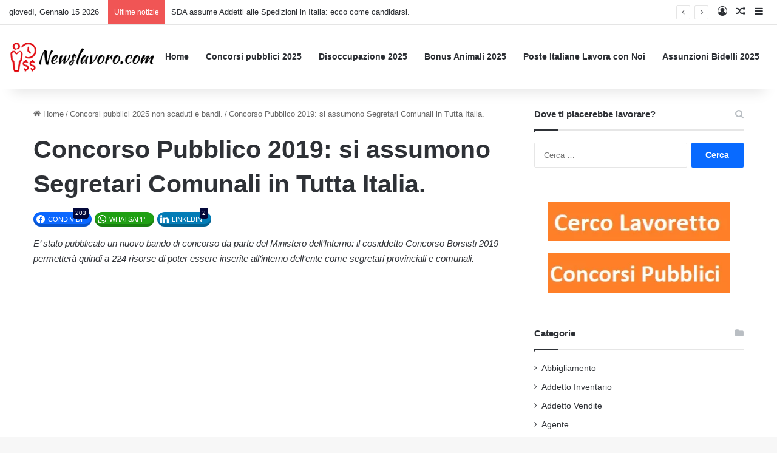

--- FILE ---
content_type: text/html; charset=UTF-8
request_url: https://www.newslavoro.com/concorso-pubblico-2019-si-assumono-segretari-comunali-in-tutta-italia/
body_size: 19904
content:
<!DOCTYPE html>
<html dir="ltr" lang="it-IT" prefix="og: https://ogp.me/ns#"
 xmlns:fb="http://ogp.me/ns/fb#" class="" data-skin="light">
<head>
	<meta charset="UTF-8" />
	<link rel="profile" href="https://gmpg.org/xfn/11" />
	<link rel="pingback" href="https://www.newslavoro.com/xmlrpc.php" />
	<title>Concorso Pubblico 2019: si assumono Segretari Comunali in Tutta Italia. |</title><link rel="preload" data-rocket-preload as="image" href="https://www.newslavoro.com/wp-content/uploads/2015/06/lavorare-in-comune-e1546380382771.jpg" fetchpriority="high">
	<style>img:is([sizes="auto" i], [sizes^="auto," i]) { contain-intrinsic-size: 3000px 1500px }</style>
	
		<!-- All in One SEO Pro 4.9.3 - aioseo.com -->
	<meta name="description" content="E&#039; stato pubblicato un nuovo bando di concorso da parte del Ministero dell&#039;Interno: il cosiddetto Concorso Borsisti 2019 permetterà quindi a 224 risorse di poter essere inserite all&#039;interno dell&#039;ente come segretari provinciali e comunali. Il bando è stato finalmente reso possibile in seguito all&#039;approvazione definitiva della Camera dei Conti e la conferma ufficiale del decreto" />
	<meta name="robots" content="max-image-preview:large" />
	<meta name="author" content="admin"/>
	<meta name="google-site-verification" content="tMrvWFIjgfbBk5S1EhylURTAwN_TZBxDEIQaDYagPe8" />
	<link rel="canonical" href="https://www.newslavoro.com/concorso-pubblico-2019-si-assumono-segretari-comunali-in-tutta-italia/" />
	<meta name="generator" content="All in One SEO Pro (AIOSEO) 4.9.3" />
		<meta property="og:locale" content="it_IT" />
		<meta property="og:site_name" content="–" />
		<meta property="og:type" content="article" />
		<meta property="og:title" content="Concorso Pubblico 2019: si assumono Segretari Comunali in Tutta Italia. |" />
		<meta property="og:description" content="E&#039; stato pubblicato un nuovo bando di concorso da parte del Ministero dell&#039;Interno: il cosiddetto Concorso Borsisti 2019 permetterà quindi a 224 risorse di poter essere inserite all&#039;interno dell&#039;ente come segretari provinciali e comunali. Il bando è stato finalmente reso possibile in seguito all&#039;approvazione definitiva della Camera dei Conti e la conferma ufficiale del decreto" />
		<meta property="og:url" content="https://www.newslavoro.com/concorso-pubblico-2019-si-assumono-segretari-comunali-in-tutta-italia/" />
		<meta property="fb:app_id" content="451120054931062" />
		<meta property="og:image" content="https://www.newslavoro.com/wp-content/uploads/2015/06/lavorare-in-comune-e1546380382771.jpg" />
		<meta property="og:image:secure_url" content="https://www.newslavoro.com/wp-content/uploads/2015/06/lavorare-in-comune-e1546380382771.jpg" />
		<meta property="og:image:width" content="480" />
		<meta property="og:image:height" content="269" />
		<meta property="article:published_time" content="2019-01-01T22:08:34+00:00" />
		<meta property="article:modified_time" content="2019-01-01T22:08:34+00:00" />
		<meta name="twitter:card" content="summary" />
		<meta name="twitter:title" content="Concorso Pubblico 2019: si assumono Segretari Comunali in Tutta Italia. |" />
		<meta name="twitter:description" content="E&#039; stato pubblicato un nuovo bando di concorso da parte del Ministero dell&#039;Interno: il cosiddetto Concorso Borsisti 2019 permetterà quindi a 224 risorse di poter essere inserite all&#039;interno dell&#039;ente come segretari provinciali e comunali. Il bando è stato finalmente reso possibile in seguito all&#039;approvazione definitiva della Camera dei Conti e la conferma ufficiale del decreto" />
		<meta name="twitter:image" content="https://www.newslavoro.com/wp-content/uploads/2015/06/lavorare-in-comune-e1546380382771.jpg" />
		<script type="application/ld+json" class="aioseo-schema">
			{"@context":"https:\/\/schema.org","@graph":[{"@type":"Article","@id":"https:\/\/www.newslavoro.com\/concorso-pubblico-2019-si-assumono-segretari-comunali-in-tutta-italia\/#article","name":"Concorso Pubblico 2019: si assumono Segretari Comunali in Tutta Italia. |","headline":"Concorso Pubblico 2019: si assumono Segretari Comunali in Tutta Italia.","author":{"@id":"https:\/\/www.newslavoro.com\/author\/admin\/#author"},"publisher":{"@id":"https:\/\/www.newslavoro.com\/#organization"},"image":{"@type":"ImageObject","url":"https:\/\/www.newslavoro.com\/wp-content\/uploads\/2015\/06\/lavorare-in-comune-e1546380382771.jpg","width":480,"height":269,"caption":"lavorare in comune"},"datePublished":"2019-01-01T23:08:34+01:00","dateModified":"2019-01-01T23:08:34+01:00","inLanguage":"it-IT","mainEntityOfPage":{"@id":"https:\/\/www.newslavoro.com\/concorso-pubblico-2019-si-assumono-segretari-comunali-in-tutta-italia\/#webpage"},"isPartOf":{"@id":"https:\/\/www.newslavoro.com\/concorso-pubblico-2019-si-assumono-segretari-comunali-in-tutta-italia\/#webpage"},"articleSection":"Concorsi pubblici 2025 non scaduti e bandi."},{"@type":"BreadcrumbList","@id":"https:\/\/www.newslavoro.com\/concorso-pubblico-2019-si-assumono-segretari-comunali-in-tutta-italia\/#breadcrumblist","itemListElement":[{"@type":"ListItem","@id":"https:\/\/www.newslavoro.com#listItem","position":1,"name":"Home","item":"https:\/\/www.newslavoro.com","nextItem":{"@type":"ListItem","@id":"https:\/\/www.newslavoro.com\/category\/concorsi-pubblici\/#listItem","name":"Concorsi pubblici 2025 non scaduti e bandi."}},{"@type":"ListItem","@id":"https:\/\/www.newslavoro.com\/category\/concorsi-pubblici\/#listItem","position":2,"name":"Concorsi pubblici 2025 non scaduti e bandi.","item":"https:\/\/www.newslavoro.com\/category\/concorsi-pubblici\/","nextItem":{"@type":"ListItem","@id":"https:\/\/www.newslavoro.com\/concorso-pubblico-2019-si-assumono-segretari-comunali-in-tutta-italia\/#listItem","name":"Concorso Pubblico 2019: si assumono Segretari Comunali in Tutta Italia."},"previousItem":{"@type":"ListItem","@id":"https:\/\/www.newslavoro.com#listItem","name":"Home"}},{"@type":"ListItem","@id":"https:\/\/www.newslavoro.com\/concorso-pubblico-2019-si-assumono-segretari-comunali-in-tutta-italia\/#listItem","position":3,"name":"Concorso Pubblico 2019: si assumono Segretari Comunali in Tutta Italia.","previousItem":{"@type":"ListItem","@id":"https:\/\/www.newslavoro.com\/category\/concorsi-pubblici\/#listItem","name":"Concorsi pubblici 2025 non scaduti e bandi."}}]},{"@type":"Organization","@id":"https:\/\/www.newslavoro.com\/#organization","url":"https:\/\/www.newslavoro.com\/"},{"@type":"Person","@id":"https:\/\/www.newslavoro.com\/author\/admin\/#author","url":"https:\/\/www.newslavoro.com\/author\/admin\/","name":"admin","image":{"@type":"ImageObject","@id":"https:\/\/www.newslavoro.com\/concorso-pubblico-2019-si-assumono-segretari-comunali-in-tutta-italia\/#authorImage","url":"https:\/\/secure.gravatar.com\/avatar\/8ce55214730615923e56a38416da4f7e?s=96&d=mm&r=g","width":96,"height":96,"caption":"admin"}},{"@type":"WebPage","@id":"https:\/\/www.newslavoro.com\/concorso-pubblico-2019-si-assumono-segretari-comunali-in-tutta-italia\/#webpage","url":"https:\/\/www.newslavoro.com\/concorso-pubblico-2019-si-assumono-segretari-comunali-in-tutta-italia\/","name":"Concorso Pubblico 2019: si assumono Segretari Comunali in Tutta Italia. |","description":"E' stato pubblicato un nuovo bando di concorso da parte del Ministero dell'Interno: il cosiddetto Concorso Borsisti 2019 permetter\u00e0 quindi a 224 risorse di poter essere inserite all'interno dell'ente come segretari provinciali e comunali. Il bando \u00e8 stato finalmente reso possibile in seguito all'approvazione definitiva della Camera dei Conti e la conferma ufficiale del decreto","inLanguage":"it-IT","isPartOf":{"@id":"https:\/\/www.newslavoro.com\/#website"},"breadcrumb":{"@id":"https:\/\/www.newslavoro.com\/concorso-pubblico-2019-si-assumono-segretari-comunali-in-tutta-italia\/#breadcrumblist"},"author":{"@id":"https:\/\/www.newslavoro.com\/author\/admin\/#author"},"creator":{"@id":"https:\/\/www.newslavoro.com\/author\/admin\/#author"},"image":{"@type":"ImageObject","url":"https:\/\/www.newslavoro.com\/wp-content\/uploads\/2015\/06\/lavorare-in-comune-e1546380382771.jpg","@id":"https:\/\/www.newslavoro.com\/concorso-pubblico-2019-si-assumono-segretari-comunali-in-tutta-italia\/#mainImage","width":480,"height":269,"caption":"lavorare in comune"},"primaryImageOfPage":{"@id":"https:\/\/www.newslavoro.com\/concorso-pubblico-2019-si-assumono-segretari-comunali-in-tutta-italia\/#mainImage"},"datePublished":"2019-01-01T23:08:34+01:00","dateModified":"2019-01-01T23:08:34+01:00"},{"@type":"WebSite","@id":"https:\/\/www.newslavoro.com\/#website","url":"https:\/\/www.newslavoro.com\/","inLanguage":"it-IT","publisher":{"@id":"https:\/\/www.newslavoro.com\/#organization"}}]}
		</script>
		<!-- All in One SEO Pro -->


<!-- Google Tag Manager for WordPress by gtm4wp.com -->
<script data-cfasync="false" data-pagespeed-no-defer>
	var gtm4wp_datalayer_name = "dataLayer";
	var dataLayer = dataLayer || [];
</script>
<!-- End Google Tag Manager for WordPress by gtm4wp.com --><link rel='dns-prefetch' href='//www.gstatic.com' />
<link rel='dns-prefetch' href='//fonts.gstatic.com' />
<link rel='dns-prefetch' href='//connect.facebook.net' />
<link rel='dns-prefetch' href='//www.googletagservices.com' />
<link rel='dns-prefetch' href='//pagead2.googlesyndication.com' />
<link rel="alternate" type="application/rss+xml" title=" &raquo; Feed" href="https://www.newslavoro.com/feed/" />
<link rel="alternate" type="application/rss+xml" title=" &raquo; Feed dei commenti" href="https://www.newslavoro.com/comments/feed/" />
<link rel="alternate" type="application/rss+xml" title=" &raquo; Concorso Pubblico 2019: si assumono Segretari Comunali in Tutta Italia. Feed dei commenti" href="https://www.newslavoro.com/concorso-pubblico-2019-si-assumono-segretari-comunali-in-tutta-italia/feed/" />

		<style type="text/css">
			:root{				
			--tie-preset-gradient-1: linear-gradient(135deg, rgba(6, 147, 227, 1) 0%, rgb(155, 81, 224) 100%);
			--tie-preset-gradient-2: linear-gradient(135deg, rgb(122, 220, 180) 0%, rgb(0, 208, 130) 100%);
			--tie-preset-gradient-3: linear-gradient(135deg, rgba(252, 185, 0, 1) 0%, rgba(255, 105, 0, 1) 100%);
			--tie-preset-gradient-4: linear-gradient(135deg, rgba(255, 105, 0, 1) 0%, rgb(207, 46, 46) 100%);
			--tie-preset-gradient-5: linear-gradient(135deg, rgb(238, 238, 238) 0%, rgb(169, 184, 195) 100%);
			--tie-preset-gradient-6: linear-gradient(135deg, rgb(74, 234, 220) 0%, rgb(151, 120, 209) 20%, rgb(207, 42, 186) 40%, rgb(238, 44, 130) 60%, rgb(251, 105, 98) 80%, rgb(254, 248, 76) 100%);
			--tie-preset-gradient-7: linear-gradient(135deg, rgb(255, 206, 236) 0%, rgb(152, 150, 240) 100%);
			--tie-preset-gradient-8: linear-gradient(135deg, rgb(254, 205, 165) 0%, rgb(254, 45, 45) 50%, rgb(107, 0, 62) 100%);
			--tie-preset-gradient-9: linear-gradient(135deg, rgb(255, 203, 112) 0%, rgb(199, 81, 192) 50%, rgb(65, 88, 208) 100%);
			--tie-preset-gradient-10: linear-gradient(135deg, rgb(255, 245, 203) 0%, rgb(182, 227, 212) 50%, rgb(51, 167, 181) 100%);
			--tie-preset-gradient-11: linear-gradient(135deg, rgb(202, 248, 128) 0%, rgb(113, 206, 126) 100%);
			--tie-preset-gradient-12: linear-gradient(135deg, rgb(2, 3, 129) 0%, rgb(40, 116, 252) 100%);
			--tie-preset-gradient-13: linear-gradient(135deg, #4D34FA, #ad34fa);
			--tie-preset-gradient-14: linear-gradient(135deg, #0057FF, #31B5FF);
			--tie-preset-gradient-15: linear-gradient(135deg, #FF007A, #FF81BD);
			--tie-preset-gradient-16: linear-gradient(135deg, #14111E, #4B4462);
			--tie-preset-gradient-17: linear-gradient(135deg, #F32758, #FFC581);

			
					--main-nav-background: #FFFFFF;
					--main-nav-secondry-background: rgba(0,0,0,0.03);
					--main-nav-primary-color: #0088ff;
					--main-nav-contrast-primary-color: #FFFFFF;
					--main-nav-text-color: #2c2f34;
					--main-nav-secondry-text-color: rgba(0,0,0,0.5);
					--main-nav-main-border-color: rgba(0,0,0,0.1);
					--main-nav-secondry-border-color: rgba(0,0,0,0.08);
				
			}
		</style>
	<meta name="viewport" content="width=device-width, initial-scale=1.0" /><style id='wp-emoji-styles-inline-css' type='text/css'>

	img.wp-smiley, img.emoji {
		display: inline !important;
		border: none !important;
		box-shadow: none !important;
		height: 1em !important;
		width: 1em !important;
		margin: 0 0.07em !important;
		vertical-align: -0.1em !important;
		background: none !important;
		padding: 0 !important;
	}
</style>
<link rel='stylesheet' id='wpacu-combined-css-head-1' href='https://www.newslavoro.com/wp-content/cache/asset-cleanup/css/head-9b80a9d06f3f95ec32b8f345ec79a46a8fb1d965.css' type='text/css' media='all' />
<style id='wp-block-library-theme-inline-css' type='text/css'>
.wp-block-audio :where(figcaption){color:#555;font-size:13px;text-align:center}.is-dark-theme .wp-block-audio :where(figcaption){color:#ffffffa6}.wp-block-audio{margin:0 0 1em}.wp-block-code{border:1px solid #ccc;border-radius:4px;font-family:Menlo,Consolas,monaco,monospace;padding:.8em 1em}.wp-block-embed :where(figcaption){color:#555;font-size:13px;text-align:center}.is-dark-theme .wp-block-embed :where(figcaption){color:#ffffffa6}.wp-block-embed{margin:0 0 1em}.blocks-gallery-caption{color:#555;font-size:13px;text-align:center}.is-dark-theme .blocks-gallery-caption{color:#ffffffa6}:root :where(.wp-block-image figcaption){color:#555;font-size:13px;text-align:center}.is-dark-theme :root :where(.wp-block-image figcaption){color:#ffffffa6}.wp-block-image{margin:0 0 1em}.wp-block-pullquote{border-bottom:4px solid;border-top:4px solid;color:currentColor;margin-bottom:1.75em}.wp-block-pullquote cite,.wp-block-pullquote footer,.wp-block-pullquote__citation{color:currentColor;font-size:.8125em;font-style:normal;text-transform:uppercase}.wp-block-quote{border-left:.25em solid;margin:0 0 1.75em;padding-left:1em}.wp-block-quote cite,.wp-block-quote footer{color:currentColor;font-size:.8125em;font-style:normal;position:relative}.wp-block-quote:where(.has-text-align-right){border-left:none;border-right:.25em solid;padding-left:0;padding-right:1em}.wp-block-quote:where(.has-text-align-center){border:none;padding-left:0}.wp-block-quote.is-large,.wp-block-quote.is-style-large,.wp-block-quote:where(.is-style-plain){border:none}.wp-block-search .wp-block-search__label{font-weight:700}.wp-block-search__button{border:1px solid #ccc;padding:.375em .625em}:where(.wp-block-group.has-background){padding:1.25em 2.375em}.wp-block-separator.has-css-opacity{opacity:.4}.wp-block-separator{border:none;border-bottom:2px solid;margin-left:auto;margin-right:auto}.wp-block-separator.has-alpha-channel-opacity{opacity:1}.wp-block-separator:not(.is-style-wide):not(.is-style-dots){width:100px}.wp-block-separator.has-background:not(.is-style-dots){border-bottom:none;height:1px}.wp-block-separator.has-background:not(.is-style-wide):not(.is-style-dots){height:2px}.wp-block-table{margin:0 0 1em}.wp-block-table td,.wp-block-table th{word-break:normal}.wp-block-table :where(figcaption){color:#555;font-size:13px;text-align:center}.is-dark-theme .wp-block-table :where(figcaption){color:#ffffffa6}.wp-block-video :where(figcaption){color:#555;font-size:13px;text-align:center}.is-dark-theme .wp-block-video :where(figcaption){color:#ffffffa6}.wp-block-video{margin:0 0 1em}:root :where(.wp-block-template-part.has-background){margin-bottom:0;margin-top:0;padding:1.25em 2.375em}
</style>
<style  type='text/css'  data-wpacu-inline-css-file='1'>
.aioseo-toc-header{width:100%;position:relative}.aioseo-toc-header:has(.aioseo-toc-header-area){flex-direction:column;align-items:flex-start}.aioseo-toc-header .aioseo-toc-header-title{align-items:center;color:#434960;display:flex;flex:1 0 auto;font-size:24px;font-weight:700;line-height:125%;max-width:100%;gap:8px}.aioseo-toc-header .aioseo-toc-header-title .aioseo-toc-header-collapsible{display:flex;border-radius:2px;cursor:pointer;transition:transform .3s ease;background-color:#e5f0ff;box-sizing:border-box;justify-content:center;align-items:center}[dir=ltr] .aioseo-toc-header .aioseo-toc-header-title .aioseo-toc-header-collapsible{padding:8px 0 8px 10px}[dir=rtl] .aioseo-toc-header .aioseo-toc-header-title .aioseo-toc-header-collapsible{padding:8px 10px 8px 0}.aioseo-toc-header .aioseo-toc-header-title .aioseo-toc-header-collapsible svg{width:14px;height:14px}[dir=ltr] .aioseo-toc-header .aioseo-toc-header-title .aioseo-toc-header-collapsible svg{margin-right:10px}[dir=rtl] .aioseo-toc-header .aioseo-toc-header-title .aioseo-toc-header-collapsible svg{margin-left:10px}.aioseo-toc-header .aioseo-toc-header-instructions{color:#2c324c;font-size:16px;margin-bottom:0;margin-top:16px}.aioseo-toc-header .aioseo-toc-header-buttons{flex:0 1 auto}.aioseo-toc-contents{transition:transform .3s ease,opacity .3s ease;transform-origin:top;display:block;opacity:1;transform:scaleY(1);padding-top:12px}.aioseo-toc-collapsed{opacity:0;transform:scaleY(0);height:0;overflow:hidden}

</style>


<style id='classic-theme-styles-inline-css' type='text/css'>
/*! This file is auto-generated */
.wp-block-button__link{color:#fff;background-color:#32373c;border-radius:9999px;box-shadow:none;text-decoration:none;padding:calc(.667em + 2px) calc(1.333em + 2px);font-size:1.125em}.wp-block-file__button{background:#32373c;color:#fff;text-decoration:none}
</style>
<style id='global-styles-inline-css' type='text/css'>
:root{--wp--preset--aspect-ratio--square: 1;--wp--preset--aspect-ratio--4-3: 4/3;--wp--preset--aspect-ratio--3-4: 3/4;--wp--preset--aspect-ratio--3-2: 3/2;--wp--preset--aspect-ratio--2-3: 2/3;--wp--preset--aspect-ratio--16-9: 16/9;--wp--preset--aspect-ratio--9-16: 9/16;--wp--preset--color--black: #000000;--wp--preset--color--cyan-bluish-gray: #abb8c3;--wp--preset--color--white: #ffffff;--wp--preset--color--pale-pink: #f78da7;--wp--preset--color--vivid-red: #cf2e2e;--wp--preset--color--luminous-vivid-orange: #ff6900;--wp--preset--color--luminous-vivid-amber: #fcb900;--wp--preset--color--light-green-cyan: #7bdcb5;--wp--preset--color--vivid-green-cyan: #00d084;--wp--preset--color--pale-cyan-blue: #8ed1fc;--wp--preset--color--vivid-cyan-blue: #0693e3;--wp--preset--color--vivid-purple: #9b51e0;--wp--preset--color--global-color: #0088ff;--wp--preset--gradient--vivid-cyan-blue-to-vivid-purple: linear-gradient(135deg,rgba(6,147,227,1) 0%,rgb(155,81,224) 100%);--wp--preset--gradient--light-green-cyan-to-vivid-green-cyan: linear-gradient(135deg,rgb(122,220,180) 0%,rgb(0,208,130) 100%);--wp--preset--gradient--luminous-vivid-amber-to-luminous-vivid-orange: linear-gradient(135deg,rgba(252,185,0,1) 0%,rgba(255,105,0,1) 100%);--wp--preset--gradient--luminous-vivid-orange-to-vivid-red: linear-gradient(135deg,rgba(255,105,0,1) 0%,rgb(207,46,46) 100%);--wp--preset--gradient--very-light-gray-to-cyan-bluish-gray: linear-gradient(135deg,rgb(238,238,238) 0%,rgb(169,184,195) 100%);--wp--preset--gradient--cool-to-warm-spectrum: linear-gradient(135deg,rgb(74,234,220) 0%,rgb(151,120,209) 20%,rgb(207,42,186) 40%,rgb(238,44,130) 60%,rgb(251,105,98) 80%,rgb(254,248,76) 100%);--wp--preset--gradient--blush-light-purple: linear-gradient(135deg,rgb(255,206,236) 0%,rgb(152,150,240) 100%);--wp--preset--gradient--blush-bordeaux: linear-gradient(135deg,rgb(254,205,165) 0%,rgb(254,45,45) 50%,rgb(107,0,62) 100%);--wp--preset--gradient--luminous-dusk: linear-gradient(135deg,rgb(255,203,112) 0%,rgb(199,81,192) 50%,rgb(65,88,208) 100%);--wp--preset--gradient--pale-ocean: linear-gradient(135deg,rgb(255,245,203) 0%,rgb(182,227,212) 50%,rgb(51,167,181) 100%);--wp--preset--gradient--electric-grass: linear-gradient(135deg,rgb(202,248,128) 0%,rgb(113,206,126) 100%);--wp--preset--gradient--midnight: linear-gradient(135deg,rgb(2,3,129) 0%,rgb(40,116,252) 100%);--wp--preset--font-size--small: 13px;--wp--preset--font-size--medium: 20px;--wp--preset--font-size--large: 36px;--wp--preset--font-size--x-large: 42px;--wp--preset--spacing--20: 0.44rem;--wp--preset--spacing--30: 0.67rem;--wp--preset--spacing--40: 1rem;--wp--preset--spacing--50: 1.5rem;--wp--preset--spacing--60: 2.25rem;--wp--preset--spacing--70: 3.38rem;--wp--preset--spacing--80: 5.06rem;--wp--preset--shadow--natural: 6px 6px 9px rgba(0, 0, 0, 0.2);--wp--preset--shadow--deep: 12px 12px 50px rgba(0, 0, 0, 0.4);--wp--preset--shadow--sharp: 6px 6px 0px rgba(0, 0, 0, 0.2);--wp--preset--shadow--outlined: 6px 6px 0px -3px rgba(255, 255, 255, 1), 6px 6px rgba(0, 0, 0, 1);--wp--preset--shadow--crisp: 6px 6px 0px rgba(0, 0, 0, 1);}:where(.is-layout-flex){gap: 0.5em;}:where(.is-layout-grid){gap: 0.5em;}body .is-layout-flex{display: flex;}.is-layout-flex{flex-wrap: wrap;align-items: center;}.is-layout-flex > :is(*, div){margin: 0;}body .is-layout-grid{display: grid;}.is-layout-grid > :is(*, div){margin: 0;}:where(.wp-block-columns.is-layout-flex){gap: 2em;}:where(.wp-block-columns.is-layout-grid){gap: 2em;}:where(.wp-block-post-template.is-layout-flex){gap: 1.25em;}:where(.wp-block-post-template.is-layout-grid){gap: 1.25em;}.has-black-color{color: var(--wp--preset--color--black) !important;}.has-cyan-bluish-gray-color{color: var(--wp--preset--color--cyan-bluish-gray) !important;}.has-white-color{color: var(--wp--preset--color--white) !important;}.has-pale-pink-color{color: var(--wp--preset--color--pale-pink) !important;}.has-vivid-red-color{color: var(--wp--preset--color--vivid-red) !important;}.has-luminous-vivid-orange-color{color: var(--wp--preset--color--luminous-vivid-orange) !important;}.has-luminous-vivid-amber-color{color: var(--wp--preset--color--luminous-vivid-amber) !important;}.has-light-green-cyan-color{color: var(--wp--preset--color--light-green-cyan) !important;}.has-vivid-green-cyan-color{color: var(--wp--preset--color--vivid-green-cyan) !important;}.has-pale-cyan-blue-color{color: var(--wp--preset--color--pale-cyan-blue) !important;}.has-vivid-cyan-blue-color{color: var(--wp--preset--color--vivid-cyan-blue) !important;}.has-vivid-purple-color{color: var(--wp--preset--color--vivid-purple) !important;}.has-black-background-color{background-color: var(--wp--preset--color--black) !important;}.has-cyan-bluish-gray-background-color{background-color: var(--wp--preset--color--cyan-bluish-gray) !important;}.has-white-background-color{background-color: var(--wp--preset--color--white) !important;}.has-pale-pink-background-color{background-color: var(--wp--preset--color--pale-pink) !important;}.has-vivid-red-background-color{background-color: var(--wp--preset--color--vivid-red) !important;}.has-luminous-vivid-orange-background-color{background-color: var(--wp--preset--color--luminous-vivid-orange) !important;}.has-luminous-vivid-amber-background-color{background-color: var(--wp--preset--color--luminous-vivid-amber) !important;}.has-light-green-cyan-background-color{background-color: var(--wp--preset--color--light-green-cyan) !important;}.has-vivid-green-cyan-background-color{background-color: var(--wp--preset--color--vivid-green-cyan) !important;}.has-pale-cyan-blue-background-color{background-color: var(--wp--preset--color--pale-cyan-blue) !important;}.has-vivid-cyan-blue-background-color{background-color: var(--wp--preset--color--vivid-cyan-blue) !important;}.has-vivid-purple-background-color{background-color: var(--wp--preset--color--vivid-purple) !important;}.has-black-border-color{border-color: var(--wp--preset--color--black) !important;}.has-cyan-bluish-gray-border-color{border-color: var(--wp--preset--color--cyan-bluish-gray) !important;}.has-white-border-color{border-color: var(--wp--preset--color--white) !important;}.has-pale-pink-border-color{border-color: var(--wp--preset--color--pale-pink) !important;}.has-vivid-red-border-color{border-color: var(--wp--preset--color--vivid-red) !important;}.has-luminous-vivid-orange-border-color{border-color: var(--wp--preset--color--luminous-vivid-orange) !important;}.has-luminous-vivid-amber-border-color{border-color: var(--wp--preset--color--luminous-vivid-amber) !important;}.has-light-green-cyan-border-color{border-color: var(--wp--preset--color--light-green-cyan) !important;}.has-vivid-green-cyan-border-color{border-color: var(--wp--preset--color--vivid-green-cyan) !important;}.has-pale-cyan-blue-border-color{border-color: var(--wp--preset--color--pale-cyan-blue) !important;}.has-vivid-cyan-blue-border-color{border-color: var(--wp--preset--color--vivid-cyan-blue) !important;}.has-vivid-purple-border-color{border-color: var(--wp--preset--color--vivid-purple) !important;}.has-vivid-cyan-blue-to-vivid-purple-gradient-background{background: var(--wp--preset--gradient--vivid-cyan-blue-to-vivid-purple) !important;}.has-light-green-cyan-to-vivid-green-cyan-gradient-background{background: var(--wp--preset--gradient--light-green-cyan-to-vivid-green-cyan) !important;}.has-luminous-vivid-amber-to-luminous-vivid-orange-gradient-background{background: var(--wp--preset--gradient--luminous-vivid-amber-to-luminous-vivid-orange) !important;}.has-luminous-vivid-orange-to-vivid-red-gradient-background{background: var(--wp--preset--gradient--luminous-vivid-orange-to-vivid-red) !important;}.has-very-light-gray-to-cyan-bluish-gray-gradient-background{background: var(--wp--preset--gradient--very-light-gray-to-cyan-bluish-gray) !important;}.has-cool-to-warm-spectrum-gradient-background{background: var(--wp--preset--gradient--cool-to-warm-spectrum) !important;}.has-blush-light-purple-gradient-background{background: var(--wp--preset--gradient--blush-light-purple) !important;}.has-blush-bordeaux-gradient-background{background: var(--wp--preset--gradient--blush-bordeaux) !important;}.has-luminous-dusk-gradient-background{background: var(--wp--preset--gradient--luminous-dusk) !important;}.has-pale-ocean-gradient-background{background: var(--wp--preset--gradient--pale-ocean) !important;}.has-electric-grass-gradient-background{background: var(--wp--preset--gradient--electric-grass) !important;}.has-midnight-gradient-background{background: var(--wp--preset--gradient--midnight) !important;}.has-small-font-size{font-size: var(--wp--preset--font-size--small) !important;}.has-medium-font-size{font-size: var(--wp--preset--font-size--medium) !important;}.has-large-font-size{font-size: var(--wp--preset--font-size--large) !important;}.has-x-large-font-size{font-size: var(--wp--preset--font-size--x-large) !important;}
:where(.wp-block-post-template.is-layout-flex){gap: 1.25em;}:where(.wp-block-post-template.is-layout-grid){gap: 1.25em;}
:where(.wp-block-columns.is-layout-flex){gap: 2em;}:where(.wp-block-columns.is-layout-grid){gap: 2em;}
:root :where(.wp-block-pullquote){font-size: 1.5em;line-height: 1.6;}
</style>
<style  type='text/css'  data-wpacu-inline-css-file='1'>
#toc_container li,#toc_container ul{margin:0;padding:0}#toc_container.no_bullets li,#toc_container.no_bullets ul,#toc_container.no_bullets ul li,.toc_widget_list.no_bullets,.toc_widget_list.no_bullets li{background:0 0;list-style-type:none;list-style:none}#toc_container.have_bullets li{padding-left:12px}#toc_container ul ul{margin-left:1.5em}#toc_container{background:#f9f9f9;border:1px solid #aaa;padding:10px;margin-bottom:1em;width:auto;display:table;font-size:95%}#toc_container.toc_light_blue{background:#edf6ff}#toc_container.toc_white{background:#fff}#toc_container.toc_black{background:#000}#toc_container.toc_transparent{background:none transparent}#toc_container p.toc_title{text-align:center;font-weight:700;margin:0;padding:0}#toc_container.toc_black p.toc_title{color:#aaa}#toc_container span.toc_toggle{font-weight:400;font-size:90%}#toc_container p.toc_title+ul.toc_list{margin-top:1em}.toc_wrap_left{float:left;margin-right:10px}.toc_wrap_right{float:right;margin-left:10px}#toc_container a{text-decoration:none;text-shadow:none}#toc_container a:hover{text-decoration:underline}.toc_sitemap_posts_letter{font-size:1.5em;font-style:italic}
</style>

<style  type='text/css'  data-wpacu-inline-css-file='1'>
/*!/wp-content/themes/jannah-child/style.css*/@media (max-width:767px){body#tie-body,#tie-body{padding-top:0px!important}}.newsl-in-feed .adsbygoogle{width:100%;height:100%!important}.newsl-in-feed{width:100%;padding-top:20px;padding-bottom:20px;display:-webkit-flex!important;display:-ms-flexbox!important;display:flex!important}.magazine2.post-layout-1 .entry-header-outer{padding-bottom:0!important}.essb_links{margin-top:0!important}.fb-comments{width:100%!important}.magazine2 .entry-content{padding-bottom:0px!important}@media (max-width:767px){.entry-header .entry-title{font-size:22px!important;line-height:25px}.entry-header-outer #breadcrumb{margin:0 0 10px!important}.magazine2.post-layout-1 .entry-header-outer{padding:0 0 10px!important}}#resp_menu{display:none!important;visibility:hidden!important}#stickbanner{position:fixed;top:150px;right:2%;width:300px;height:600px;transform:translate(-5%,-10%);z-index:-1;background-color:#ddd}@media (max-width:1660px){#stickbanner{visibility:hidden!important;display:none!important}}.TEXT{display:inline-block;width:728px;height:15px}.START{display:inline-block;width:336px;height:280px}.{display:inline-block;width:336px;height:280px}.END{display:inline-block;width:336px;height:280px}@media (max-width:1000px){.header-right{display:none;visibility:hidden}.START{width:300px!important;height:250px!important}.MID{width:300px;height:250px}.END{width:300px;height:250px}.TEXT{width:200px!important;height:90px!important}.hideBanner{display:none!important;visibility:hidden!important}#resp_menu{visibility:visible!important;display:grid!important;grid-template-columns:1fr;grid-template-rows:repeat(2,1fr);grid-column-gap:0;grid-row-gap:0;float:left;margin-top:15px!important;margin-right:10px!important}#responsive-menu-pro-button{left:0!important;z-index:2!important}#resp_menu em{margin-top:10px;text-align:center}.logo img{max-width:80%}#main{padding-top:0!important}}
</style>

<style  type='text/css'  data-wpacu-inline-css-file='1'>
.essb-ctt,.essb-ctt-inline{background-color:#60a8dc;color:#fff;cursor:pointer}.essb-ctt .essb-ctt-button i,.essb-ctt-inline .essb-ctt-button i{vertical-align:middle;margin-left:5px}.essb-ctt{display:block;position:relative;border-radius:4px;padding:25px 20px 10px;margin:1em auto;-webkit-transition:.3s;transition:.3s}.essb-ctt-inline{-webkit-transition:.3s;transition:.3s;padding:1px;word-wrap:break-word;margin-right:.25em}.essb-ctt.essb-ctt-light{background-color:#fff;border-left:5px solid #888;border-radius:0;color:#555}.essb-ctt-inline.essb-ctt-inline-light{border-bottom:3px solid #888;color:#555;background-color:transparent}.essb-ctt.essb-ctt-light:hover{background-color:rgba(88,88,88,.05);border-left:5px solid #555}.essb-ctt-inline.essb-ctt-inline-light:hover{background-color:rgba(88,88,88,.05);border-bottom:3px solid #555;color:#555}.essb-ctt.essb-ctt-dark{background-color:#333;border-left:5px solid #999;border-radius:0;color:#fff}.essb-ctt-inline.essb-ctt-inline-dark{background-color:#333;border-bottom:3px solid #999;color:#fff}.essb-ctt-inline.essb-ctt-inline-dark:hover{background-color:#111;border-bottom:3px solid #cdcdcd}.essb-ctt.essb-ctt-dark:hover{background-color:#111;border-left:5px solid #cdcdcd}.essb-ctt.essb-ctt-x{background-color:#0f1419}.essb-ctt-inline.essb-ctt-inline-x{background-color:#0f1419;color:#fff}.essb-ctt.essb-ctt-x:hover{background-color:#293644;border-color:#293644}.essb-ctt-inline.essb-ctt-inline-x:hover{background-color:#293644}.essb-ctt.essb-ctt-qlite{background-color:#fff;border:1px solid #efefef;color:#333;font-style:italic}.essb-ctt-inline.essb-ctt-inline-qlite:hover,.essb-ctt.essb-ctt-qlite:hover{background-color:rgba(88,88,88,.02);border:1px solid #e1e1e1;color:#60a8dc}.essb-ctt-inline.essb-ctt-inline-qlite{background-color:#fff;border:1px solid #efefef;color:#333;font-style:italic;padding:2px}.essb-ctt-inline.essb-ctt-inline-modern,.essb-ctt.essb-ctt-modern{background-color:#fff;border:0;color:#666;font-style:italic}.essb-ctt.essb-ctt-modern:hover{border:0;background:#fafafa;color:#557ceb;font-style:italic}.essb-ctt-inline.essb-ctt-inline-modern{border-bottom:3px solid #557ceb}.essb-ctt-inline.essb-ctt-inline-modern:hover{background:#fafafa;color:#557ceb;font-style:italic}.essb-ctt:hover{background-color:#2a7fbd;border-left:5px solid #4499d6}.essb-ctt-inline:hover{background-color:#2a7fbd;color:#fff}.essb-ctt .essb-ctt-quote{font-size:20px;font-weight:300;line-height:24px;display:block;width:100%}.essb-ctt .essb-ctt-button{text-align:right;display:block;margin-top:10px;font-size:12px}.essb-ctt .essb-ctt-button span{opacity:.7}.essb-ctt .essb-ctt-button svg{width:18px;height:18px;fill:currentColor}.essb-ctt-inline .essb-ctt-button i{font-size:inherit}.essb-ctt-inline .essb-ctt-button svg{width:1em;height:1em;fill:currentColor}.essb-ctt-modern .essb-ctt-quote{border-left:3px solid #557ceb;color:#333;padding:5px 15px}.essb-ctt-modern .essb-ctt-button{text-align:center}.essb-ctt-qlite .essb-ctt-button span{color:#555}.essb-ctt-qlite .essb-ctt-button i{color:#60a8dc}
</style>







<style  type='text/css' media='print' data-wpacu-inline-css-file='1'>
/*!/wp-content/themes/jannah/assets/css/print.css*/@media print{html,body{background-color:#fff;color:#000;margin:0;padding:0}img{max-width:100%;display:block}ul,ol,li{page-break-inside:avoid}h1,h2,h3,h4,h5,h6{page-break-after:avoid}table,tr,td{page-break-before:avoid}.single-post.sidebar-right .main-content,.single-post.sidebar-left .main-content{width:100%}.single-post .tie-row{border:0}.single-post .main-content{border:0;max-width:75%!important;margin:0 auto!important;float:none!important}.single-post #theme-header,.single-post .sidebar,.single-post #footer,.single-post .slider-area,.single-post .mobile-header-components,.single-post .share-buttons,.single-post #post-newsletter,.single-post .prev-next-post-nav,.single-post #related-posts,.single-post #respond,.single-post .tie-video .featured-area,.single-post figure a:after,.single-post .post-tags,.single-post #check-also-box,.single-post #go-to-content,.single-post #breadcrumb,.single-post .toggle-post-content,.single-post #add-comment-block,.single-post .about-author,.single-post #go-to-top,.single-post #reading-position-indicator,.single-post .stream-item,.single-post .stream-item-widget{display:none!important}.single-post .thumb-overlay{padding:0}.single-post .tie-parallax [id^="jarallax-container-"]>div{position:absolute!important;margin-top:0!important;width:100%;height:100%}.post-has-toggle #the-post .entry{max-height:unset!important}.post-has-toggle #the-post .entry:before{display:none!important}.post-has-toggle #the-post .entry img[class*="wp-image-"]{opacity:1!important}.single-big-img .entry-header{background-color:#fff;color:#000;padding:20px;bottom:0}.single-big-img .entry-header .entry-sub-title,.single-big-img .entry-header .entry-title,.single-big-img .entry-header .post-meta,.single-big-img .entry-header .post-meta a:not(:hover){color:#000;text-shadow:unset}}
</style>
<style id='tie-css-print-inline-css' type='text/css'>
#header-notification-bar{background: var( --tie-preset-gradient-13 );}#header-notification-bar{--tie-buttons-color: #FFFFFF;--tie-buttons-border-color: #FFFFFF;--tie-buttons-hover-color: #e1e1e1;--tie-buttons-hover-text: #000000;}#header-notification-bar{--tie-buttons-text: #000000;}@media (max-width: 991px){#theme-header.has-normal-width-logo #logo img {width:150px !important;max-width:100% !important;height: auto !important;max-height: 200px !important;}}
</style>
<script type="text/javascript" src="https://www.newslavoro.com/wp-includes/js/jquery/jquery.min.js?ver=3.7.1" id="jquery-core-js"></script>
<script type="text/javascript" src="https://www.newslavoro.com/wp-includes/js/jquery/jquery-migrate.min.js?ver=3.4.1" id="jquery-migrate-js"></script>
<script id="essb-inline-js"></script><link rel="https://api.w.org/" href="https://www.newslavoro.com/wp-json/" /><link rel="alternate" title="JSON" type="application/json" href="https://www.newslavoro.com/wp-json/wp/v2/posts/27320" /><link rel="EditURI" type="application/rsd+xml" title="RSD" href="https://www.newslavoro.com/xmlrpc.php?rsd" />
<meta name="generator" content="WordPress 6.7.4" />
<link rel='shortlink' href='https://www.newslavoro.com/?p=27320' />
<link rel="alternate" title="oEmbed (JSON)" type="application/json+oembed" href="https://www.newslavoro.com/wp-json/oembed/1.0/embed?url=https%3A%2F%2Fwww.newslavoro.com%2Fconcorso-pubblico-2019-si-assumono-segretari-comunali-in-tutta-italia%2F" />
<link rel="alternate" title="oEmbed (XML)" type="text/xml+oembed" href="https://www.newslavoro.com/wp-json/oembed/1.0/embed?url=https%3A%2F%2Fwww.newslavoro.com%2Fconcorso-pubblico-2019-si-assumono-segretari-comunali-in-tutta-italia%2F&#038;format=xml" />
<meta property="fb:app_id" content="451120054931062"/>
<!-- Google Tag Manager for WordPress by gtm4wp.com -->
<!-- GTM Container placement set to automatic -->
<script data-cfasync="false" data-pagespeed-no-defer>
	var dataLayer_content = {"pagePostType":"post","pagePostType2":"single-post","pageCategory":["concorsi-pubblici"],"pagePostAuthor":"admin"};
	dataLayer.push( dataLayer_content );
</script>
<script data-cfasync="false" data-pagespeed-no-defer>
(function(w,d,s,l,i){w[l]=w[l]||[];w[l].push({'gtm.start':
new Date().getTime(),event:'gtm.js'});var f=d.getElementsByTagName(s)[0],
j=d.createElement(s),dl=l!='dataLayer'?'&l='+l:'';j.async=true;j.src=
'//www.googletagmanager.com/gtm.js?id='+i+dl;f.parentNode.insertBefore(j,f);
})(window,document,'script','dataLayer','GTM-NJGKP7F4');
</script>
<!-- End Google Tag Manager for WordPress by gtm4wp.com --><meta http-equiv="X-UA-Compatible" content="IE=edge"><script async src="https://pagead2.googlesyndication.com/pagead/js/adsbygoogle.js?client=ca-pub-0610902967196923"
     crossorigin="anonymous"></script>

    <meta name="_mg-domain-verification" content="f8c7ae9064eebabbcd494462107f7de8" />

    <div  id="fb-root"></div>
    <script data-type="lazy" data-src="[data-uri]"></script>


    <script type="text/javascript" data-type="lazy" data-src="[data-uri]"></script>
	
	<script async src="https://pagead2.googlesyndication.com/pagead/js/adsbygoogle.js"></script>
	
	<script async src="https://securepubads.g.doubleclick.net/tag/js/gpt.js"></script>
<meta name="generator" content="WP Rocket 3.17.4" data-wpr-features="wpr_oci wpr_desktop wpr_dns_prefetch" /></head>

<body data-rsssl=1 id="tie-body" class="post-template-default single single-post postid-27320 single-format-standard wrapper-has-shadow block-head-1 magazine2 is-thumb-overlay-disabled is-desktop is-header-layout-1 sidebar-right has-sidebar post-layout-1 narrow-title-narrow-media hide_breaking_news hide_footer_instagram essb-10.4">


<!-- GTM Container placement set to automatic -->
<!-- Google Tag Manager (noscript) -->
				<noscript><iframe src="https://www.googletagmanager.com/ns.html?id=GTM-NJGKP7F4" height="0" width="0" style="display:none;visibility:hidden" aria-hidden="true"></iframe></noscript>
<!-- End Google Tag Manager (noscript) -->

<div  class="background-overlay">

	<div  id="tie-container" class="site tie-container">

		
		<div  id="tie-wrapper">

			
<header id="theme-header" class="theme-header header-layout-1 main-nav-light main-nav-default-light main-nav-below no-stream-item top-nav-active top-nav-light top-nav-default-light top-nav-above has-shadow is-stretch-header has-normal-width-logo mobile-header-centered">
	
<nav id="top-nav"  class="has-date-breaking-components top-nav header-nav has-breaking-news" aria-label="Navigazione Secondaria">
	<div class="container">
		<div class="topbar-wrapper">

			
					<div class="topbar-today-date">
						giovedì, Gennaio 15 2026					</div>
					
			<div class="tie-alignleft">
				
<div class="breaking controls-is-active">

	<span class="breaking-title">
		<span class="tie-icon-bolt breaking-icon" aria-hidden="true"></span>
		<span class="breaking-title-text">Ultime notizie</span>
	</span>

	<ul id="breaking-news-in-header" class="breaking-news" data-type="reveal" data-arrows="true">

		
							<li class="news-item">
								<a href="https://www.newslavoro.com/sda-assume-addetti-alle-spedizioni-in-italia-ecco-come-candidarsi/">SDA assume Addetti alle Spedizioni in Italia: ecco come candidarsi.</a>
							</li>

							
							<li class="news-item">
								<a href="https://www.newslavoro.com/essere-pagati-per-stare-a-letto-ecco-lesperimento-spaziale/">Essere Pagati per Stare a Letto: ecco l&#8217;esperimento spaziale.</a>
							</li>

							
							<li class="news-item">
								<a href="https://www.newslavoro.com/acqua-e-sapone-apre-nuovi-punti-vendita-e-assume-personale-in-tutta-italia/">Acqua e Sapone apre nuovi punti vendita e assume personale in tutta Italia.</a>
							</li>

							
							<li class="news-item">
								<a href="https://www.newslavoro.com/tassa-sul-libretto-di-circolazione-ecco-la-nuova-bufala/">Tassa sul libretto di circolazione: ecco la nuova bufala.</a>
							</li>

							
							<li class="news-item">
								<a href="https://www.newslavoro.com/poste-italiane-lavora-con-noi-ecco-come-candidarsi-correttamente/">POSTE ITALIANE lavora con noi: ecco come candidarsi correttamente.</a>
							</li>

							
							<li class="news-item">
								<a href="https://www.newslavoro.com/allerta-phishing-nuova-truffa-online-a-nome-dellinps/">Allerta Phishing: Nuova Truffa Online a Nome dell&#8217;INPS.</a>
							</li>

							
							<li class="news-item">
								<a href="https://www.newslavoro.com/lavorare-nelle-navi-da-crociera-disney-cruise-line-assume-nuovo-personale/">Lavorare nelle navi da Crociera: &#8220;Disney Cruise Line&#8221; assume nuovo personale.</a>
							</li>

							
							<li class="news-item">
								<a href="https://www.newslavoro.com/prezzi-troppo-alti-i-cittadini-croati-boicottano-supermercati-e-altri-locali/">Prezzi troppo alti: i cittadini croati boicottano Supermercati e altri locali.</a>
							</li>

							
							<li class="news-item">
								<a href="https://www.newslavoro.com/trenitalia-lavora-con-noi/">Trenitalia Lavora con noi: ecco come candidarsi.</a>
							</li>

							
							<li class="news-item">
								<a href="https://www.newslavoro.com/iper-tosano-assume-nuovi-magazzinieri-in-italia/">Iper Tosano assume nuovi Magazzinieri in Italia.</a>
							</li>

							
	</ul>
</div><!-- #breaking /-->
			</div><!-- .tie-alignleft /-->

			<div class="tie-alignright">
				<ul class="components">
	
		<li class="popup-login-icon menu-item custom-menu-link">
			<a href="#" class="lgoin-btn tie-popup-trigger">
				<span class="tie-icon-author" aria-hidden="true"></span>
				<span class="screen-reader-text">Accedi</span>			</a>
		</li>

				<li class="random-post-icon menu-item custom-menu-link">
		<a href="/concorso-pubblico-2019-si-assumono-segretari-comunali-in-tutta-italia/?random-post=1" class="random-post" title="Un articolo a caso" rel="nofollow">
			<span class="tie-icon-random" aria-hidden="true"></span>
			<span class="screen-reader-text">Un articolo a caso</span>
		</a>
	</li>
		<li class="side-aside-nav-icon menu-item custom-menu-link">
		<a href="#">
			<span class="tie-icon-navicon" aria-hidden="true"></span>
			<span class="screen-reader-text">Barra laterale </span>
		</a>
	</li>
	</ul><!-- Components -->			</div><!-- .tie-alignright /-->

		</div><!-- .topbar-wrapper /-->
	</div><!-- .container /-->
</nav><!-- #top-nav /-->

<div class="main-nav-wrapper">
	<nav id="main-nav"  class="main-nav header-nav menu-style-default menu-style-solid-bg" style="line-height:107px" aria-label="Navigazione Principale">
		<div class="container">

			<div class="main-menu-wrapper">

				<div id="mobile-header-components-area_1" class="mobile-header-components"><ul class="components"><li class="mobile-component_menu custom-menu-link"><a href="#" id="mobile-menu-icon" class=""><span class="tie-mobile-menu-icon nav-icon is-layout-1"></span><span class="screen-reader-text">Menu</span></a></li></ul></div>
						<div class="header-layout-1-logo" style="width:310px">
							
		<div id="logo" class="image-logo" >

			
			<a title="" href="https://www.newslavoro.com/">
				
				<picture class="tie-logo-default tie-logo-picture">
					
					<source class="tie-logo-source-default tie-logo-source" srcset="https://www.newslavoro.com/wp-content/uploads/2020/11/logo_news3.png">
					<img class="tie-logo-img-default tie-logo-img" src="https://www.newslavoro.com/wp-content/uploads/2020/11/logo_news3.png" alt="" width="310" height="67" style="max-height:67px; width: auto;" />
				</picture>
						</a>

			
		</div><!-- #logo /-->

								</div>

						<div id="mobile-header-components-area_2" class="mobile-header-components"><ul class="components"><li class="mobile-component_search custom-menu-link">
				<a href="#" class="tie-search-trigger-mobile">
					<span class="tie-icon-search tie-search-icon" aria-hidden="true"></span>
					<span class="screen-reader-text">Ricerca:</span>
				</a>
			</li></ul></div>
				<div id="menu-components-wrap">

					
					<div class="main-menu main-menu-wrap">
						<div id="main-nav-menu" class="main-menu header-menu"><ul id="menu-prova" class="menu"><li id="menu-item-33335" class="menu-item menu-item-type-custom menu-item-object-custom menu-item-home menu-item-33335"><a href="https://www.newslavoro.com">Home</a></li>
<li id="menu-item-33330" class="menu-item menu-item-type-custom menu-item-object-custom menu-item-33330"><a href="https://www.newslavoro.com/category/concorsi-pubblici">Concorsi pubblici 2025</a></li>
<li id="menu-item-33339" class="menu-item menu-item-type-custom menu-item-object-custom menu-item-33339"><a href="https://www.newslavoro.com/naspi-2021-requisiti-di-disoccupazione-domanda-e-importo/">Disoccupazione 2025</a></li>
<li id="menu-item-33340" class="menu-item menu-item-type-custom menu-item-object-custom menu-item-33340"><a href="https://www.newslavoro.com/bonus-di-500-euro-per-chi-possiede-un-animale-domestico-ecco-come-ottenerlo/">Bonus Animali 2025</a></li>
<li id="menu-item-35017" class="menu-item menu-item-type-post_type menu-item-object-post menu-item-35017"><a href="https://www.newslavoro.com/poste-italiane-lavora-con-noi-ecco-come-candidarsi-correttamente/">Poste Italiane Lavora con Noi</a></li>
<li id="menu-item-35020" class="menu-item menu-item-type-post_type menu-item-object-post menu-item-35020"><a href="https://www.newslavoro.com/concorso-pubblico-per-bidelli-e-personale-ata-al-via-le-domande/">Assunzioni Bidelli 2025</a></li>
</ul></div>					</div><!-- .main-menu /-->

					<ul class="components"></ul><!-- Components -->
				</div><!-- #menu-components-wrap /-->
			</div><!-- .main-menu-wrapper /-->
		</div><!-- .container /-->

			</nav><!-- #main-nav /-->
</div><!-- .main-nav-wrapper /-->

</header>

<div id="content" class="site-content container"><div id="main-content-row" class="tie-row main-content-row">

<div class="main-content tie-col-md-8 tie-col-xs-12" role="main">

		

	<article id="the-post" class="container-wrapper post-content tie-standard">

		
<header class="entry-header-outer">

	<nav id="breadcrumb"><a href="https://www.newslavoro.com/"><span class="tie-icon-home" aria-hidden="true"></span> Home</a><em class="delimiter">/</em><a href="https://www.newslavoro.com/category/concorsi-pubblici/">Concorsi pubblici 2025 non scaduti e bandi.</a><em class="delimiter">/</em><span class="current">Concorso Pubblico 2019: si assumono Segretari Comunali in Tutta Italia.</span></nav><script type="application/ld+json">{"@context":"http:\/\/schema.org","@type":"BreadcrumbList","@id":"#Breadcrumb","itemListElement":[{"@type":"ListItem","position":1,"item":{"name":"Home","@id":"https:\/\/www.newslavoro.com\/"}},{"@type":"ListItem","position":2,"item":{"name":"Concorsi pubblici 2025 non scaduti e bandi.","@id":"https:\/\/www.newslavoro.com\/category\/concorsi-pubblici\/"}}]}</script>
	<div class="entry-header">

		
		<h1 class="post-title entry-title">
			Concorso Pubblico 2019: si assumono Segretari Comunali in Tutta Italia.		</h1>

		<div class="single-post-meta post-meta clearfix"></div><!-- .post-meta -->	</div><!-- .entry-header /-->

	
	
</header><!-- .entry-header-outer /-->



		<style type="text/css" data-key="share-buttons-sizes-xs-">.essb_links.essb_size_xs .essb_link_svg_icon svg{height:14px;width:auto}.essb_links.essb_size_xs .essb_icon{width:24px !important;height:24px !important}.essb_links.essb_size_xs .essb_icon:before{font-size:14px !important;top:5px !important;left:5px !important}.essb_links.essb_size_xs li a .essb_network_name{font-size:11px !important;text-transform:uppercase !important;font-weight:400 !important;line-height:12px !important}.essb_links.essb_size_xs .essb_totalcount_item .essb_t_l_big,.essb_links.essb_size_xs .essb_totalcount_item .essb_t_r_big{font-size:14px !important;line-height:14px !important}.essb_links.essb_size_xs .essb_totalcount_item .essb_t_l_big .essb_t_nb_after,.essb_links.essb_size_xs .essb_totalcount_item .essb_t_r_big .essb_t_nb_after{font-size:10px !important;line-height:10px !important;margin-top:1px !important}.essb_links.essb_size_xs .essb_totalcount_item .essb_t_l_big.essb_total_icon:before,.essb_links.essb_size_xs .essb_totalcount_item .essb_t_r_big.essb_total_icon:before{font-size:14px !important;line-height:25px !important}</style><div class="essb_links essb_counters essb_counter_modern_top_mini essb_displayed_shortcode essb_share essb_template_default4-retina essb_template_tiny-color-circles-retina essb_174208475 essb_size_xs print-no" id="essb_displayed_shortcode_174208475" data-essb-postid="27320" data-essb-position="shortcode" data-essb-button-style="button" data-essb-template="default4-retina essb_template_tiny-color-circles-retina" data-essb-counter-pos="left" data-essb-url="https://www.newslavoro.com/concorso-pubblico-2019-si-assumono-segretari-comunali-in-tutta-italia/" data-essb-fullurl="https://www.newslavoro.com/concorso-pubblico-2019-si-assumono-segretari-comunali-in-tutta-italia/" data-essb-instance="174208475"><ul class="essb_links_list"><li class="essb_item essb_totalcount_item essb_totalcount essb_tc_pos_hidden" style="display: none !important;" data-counter-pos="hidden" data-counter-value="205"><div class="essb-tc-block essb-tc-style-hidden"></div></li><li class="essb_item essb_link_facebook nolightbox essb_link_svg_icon"> <span class="essb_counter" data-cnt="203" data-cnt-short="203">203</span><a href="https://www.facebook.com/sharer/sharer.php?u=https%3A%2F%2Fwww.newslavoro.com%2Fconcorso-pubblico-2019-si-assumono-segretari-comunali-in-tutta-italia%2F&t=Concorso+Pubblico+2019%3A+si+assumono+Segretari+Comunali+in+Tutta+Italia." title="Share on Condividi" onclick="essb.window(&#39;https://www.facebook.com/sharer/sharer.php?u=https%3A%2F%2Fwww.newslavoro.com%2Fconcorso-pubblico-2019-si-assumono-segretari-comunali-in-tutta-italia%2F&t=Concorso+Pubblico+2019%3A+si+assumono+Segretari+Comunali+in+Tutta+Italia.&#39;,&#39;facebook&#39;,&#39;174208475&#39;); return false;" target="_blank" rel="nofollow" class="nolightbox essb-s-bg-facebook essb-s-c-light essb-s-ch-light essb-s-bgh-dark essb-s-bg-network" ><span class="essb_icon essb_icon_facebook"><svg class="essb-svg-icon essb-svg-icon-facebook" aria-hidden="true" role="img" focusable="false" xmlns="http://www.w3.org/2000/svg" width="16" height="16" viewbox="0 0 16 16"><path d="M16 8.049c0-4.446-3.582-8.05-8-8.05C3.58 0-.002 3.603-.002 8.05c0 4.017 2.926 7.347 6.75 7.951v-5.625h-2.03V8.05H6.75V6.275c0-2.017 1.195-3.131 3.022-3.131.876 0 1.791.157 1.791.157v1.98h-1.009c-.993 0-1.303.621-1.303 1.258v1.51h2.218l-.354 2.326H9.25V16c3.824-.604 6.75-3.934 6.75-7.951"></path></svg></span><span class="essb_network_name">Condividi</span></a></li><li class="essb_item essb_link_whatsapp nolightbox essb_link_svg_icon"> <a href="whatsapp://send?text=Concorso%20Pubblico%202019%3A%20si%20assumono%20Segretari%20Comunali%20in%20Tutta%20Italia.%20https%3A%2F%2Fwww.newslavoro.com%2Fconcorso-pubblico-2019-si-assumono-segretari-comunali-in-tutta-italia%2F" title="Share on WhatsApp" onclick="essb.whatsapp('Concorso%20Pubblico%202019%3A%20si%20assumono%20Segretari%20Comunali%20in%20Tutta%20Italia.%20https%3A%2F%2Fwww.newslavoro.com%2Fconcorso-pubblico-2019-si-assumono-segretari-comunali-in-tutta-italia%2F', '174208475'); return false;" target="_blank" rel="nofollow" class="nolightbox essb-s-bg-whatsapp essb-s-c-light essb-s-ch-light essb-s-bgh-dark essb-s-bg-network" ><span class="essb_icon essb_icon_whatsapp"><svg class="essb-svg-icon essb-svg-icon-whatsapp" aria-hidden="true" role="img" focusable="false" width="32" height="32" viewbox="0 0 32 32" xmlns="http://www.w3.org/2000/svg"><path d="M27.313 4.625c-3-3-7-4.625-11.25-4.625-8.75 0-15.875 7.125-15.875 15.875 0 2.75 0.75 5.5 2.125 7.938l-2.25 8.188 8.438-2.188c2.313 1.25 4.875 1.938 7.563 1.938v0c0 0 0 0 0 0 8.75 0 15.875-7.125 15.875-15.875 0-4.25-1.625-8.25-4.625-11.25zM16.063 29.063v0c-2.375 0-4.688-0.625-6.688-1.875l-0.5-0.25-5 1.313 1.313-4.875-0.313-0.5c-1.313-2.125-2-4.5-2-7 0-7.313 5.938-13.188 13.188-13.188 3.5 0 6.813 1.375 9.313 3.875s3.875 5.813 3.875 9.313c0 7.25-5.938 13.188-13.188 13.188zM23.313 19.188c-0.438-0.188-2.375-1.188-2.75-1.313-0.313-0.125-0.625-0.188-0.875 0.188-0.25 0.438-1 1.313-1.25 1.563s-0.438 0.313-0.875 0.125c-0.375-0.188-1.625-0.625-3.188-2-1.125-1-1.938-2.313-2.188-2.75-0.25-0.375 0-0.563 0.188-0.813 0.188-0.125 0.375-0.438 0.563-0.688 0.25-0.188 0.313-0.375 0.438-0.625s0.063-0.5-0.063-0.688c-0.063-0.188-0.875-2.188-1.188-2.938-0.375-0.813-0.688-0.688-0.938-0.688-0.188 0-0.5 0-0.75 0s-0.688 0.063-1.063 0.438c-0.375 0.438-1.375 1.375-1.375 3.313 0 2 1.438 3.875 1.625 4.125s2.813 4.25 6.75 6c0.938 0.375 1.688 0.625 2.25 0.813 1 0.313 1.813 0.25 2.5 0.188 0.813-0.125 2.375-1 2.688-1.938 0.375-0.875 0.375-1.688 0.25-1.875-0.125-0.125-0.375-0.25-0.75-0.438z"></path></svg></span><span class="essb_network_name">WhatsApp</span></a></li><li class="essb_item essb_link_linkedin nolightbox essb_link_svg_icon"> <span class="essb_counter" data-cnt="2" data-cnt-short="2">2</span><a href="https://www.linkedin.com/shareArticle?mini=true&amp;ro=true&amp;trk=EasySocialShareButtons&amp;title=Concorso+Pubblico+2019%3A+si+assumono+Segretari+Comunali+in+Tutta+Italia.&amp;url=https%3A%2F%2Fwww.newslavoro.com%2Fconcorso-pubblico-2019-si-assumono-segretari-comunali-in-tutta-italia%2F" title="Share on LinkedIn" onclick="essb.window(&#39;https://www.linkedin.com/shareArticle?mini=true&amp;ro=true&amp;trk=EasySocialShareButtons&amp;title=Concorso+Pubblico+2019%3A+si+assumono+Segretari+Comunali+in+Tutta+Italia.&amp;url=https%3A%2F%2Fwww.newslavoro.com%2Fconcorso-pubblico-2019-si-assumono-segretari-comunali-in-tutta-italia%2F&#39;,&#39;linkedin&#39;,&#39;174208475&#39;); return false;" target="_blank" rel="nofollow" class="nolightbox essb-s-bg-linkedin essb-s-c-light essb-s-ch-light essb-s-bgh-dark essb-s-bg-network" ><span class="essb_icon essb_icon_linkedin"><svg class="essb-svg-icon essb-svg-icon-linkedin" aria-hidden="true" role="img" focusable="false" width="32" height="32" viewbox="0 0 32 32" xmlns="http://www.w3.org/2000/svg"><path d="M23.938 16.375c-0.438-0.5-1.188-0.75-2.25-0.75-1.375 0-2.313 0.438-2.875 1.188-0.563 0.813-0.813 1.938-0.813 3.375v10.938c0 0.188-0.063 0.375-0.25 0.563-0.125 0.125-0.375 0.25-0.563 0.25h-5.75c-0.188 0-0.375-0.125-0.563-0.25-0.125-0.188-0.25-0.375-0.25-0.563v-20.188c0-0.188 0.125-0.375 0.25-0.563 0.188-0.125 0.375-0.25 0.563-0.25h5.563c0.188 0 0.375 0.063 0.5 0.125s0.188 0.25 0.25 0.438c0 0.188 0.063 0.375 0.063 0.438s0 0.25 0 0.5c1.438-1.375 3.375-2 5.688-2 2.688 0 4.75 0.625 6.25 1.938 1.5 1.375 2.25 3.313 2.25 5.938v13.625c0 0.188-0.063 0.375-0.25 0.563-0.125 0.125-0.375 0.25-0.563 0.25h-5.875c-0.188 0-0.375-0.125-0.563-0.25-0.125-0.188-0.25-0.375-0.25-0.563v-12.313c0-1.063-0.188-1.875-0.563-2.438zM6.625 6.688c-0.75 0.75-1.688 1.125-2.75 1.125s-2-0.375-2.75-1.125c-0.75-0.75-1.125-1.625-1.125-2.75 0-1.063 0.375-1.938 1.125-2.688s1.688-1.188 2.75-1.188c1.063 0 2 0.438 2.75 1.188s1.125 1.625 1.125 2.688c0 1.125-0.375 2-1.125 2.75zM7.563 10.938v20.188c0 0.188-0.125 0.375-0.25 0.563-0.188 0.125-0.375 0.25-0.563 0.25h-5.75c-0.188 0-0.375-0.125-0.563-0.25-0.125-0.188-0.25-0.375-0.25-0.563v-20.188c0-0.188 0.125-0.375 0.25-0.563 0.188-0.125 0.375-0.25 0.563-0.25h5.75c0.188 0 0.375 0.125 0.563 0.25 0.125 0.188 0.25 0.375 0.25 0.563z"></path></svg></span><span class="essb_network_name">LinkedIn</span></a></li></ul></div>		

		<div class="entry-content entry clearfix">

			
			<p><em>E&#8217; stato pubblicato un nuovo bando di concorso da parte del Ministero dell&#8217;Interno: il cosiddetto Concorso Borsisti 2019 permetterà quindi a 224 risorse di poter essere inserite all&#8217;interno dell&#8217;ente come segretari provinciali e comunali.</em></p><div class="stream-item stream-item-in-post stream-item-inline-post aligncenter"><div class="stream-item-size" style=""><script async src="https://pagead2.googlesyndication.com/pagead/js/adsbygoogle.js?client=ca-pub-0610902967196923"
     crossorigin="anonymous"></script>
<!-- Adattabili inizio articolo -->
<ins class="adsbygoogle"
     style="display:block"
     data-ad-client="ca-pub-0610902967196923"
     data-ad-slot="2150909367"
     data-ad-format="auto"
     data-full-width-responsive="true"></ins>
<script>
     (adsbygoogle = window.adsbygoogle || []).push({});
</script></div></div>
<p style="text-align: center;"><img fetchpriority="high" decoding="async" class="aligncenter size-full wp-image-10797" src="https://www.newslavoro.com/wp-content/uploads/2015/06/lavorare-in-comune-e1546380382771.jpg" alt="lavorare in comune" width="480" height="269" /></p>
<p>Il bando è stato finalmente reso possibile in seguito all&#8217;approvazione definitiva della Camera dei Conti e la conferma ufficiale del decreto del Presidente del Consiglio dei Ministri.<br />
<strong>Come ogni concorso promosso dallo Stato, vi sono una serie di requisiti da rispettare da parte di tutti i candidati:</strong><span id="more-27320"></span></p>
<ul>
<li>età superiore a 18 anni</li>
<li>possesso della cittadinanza italiana</li>
<li>non avere alcun impedimento ad essere assunti presso una Pubblica Amministrazione e non esserne mai stati licenziati in passato</li>
<li>avere espletato tutti gli obblighi di leva militare</li>
<li>avere l&#8217;idoneità psico fisica per la mansione da svolgere, tale idoneità è verificata dall&#8217;Albo Nazionale</li>
<li>non avere ricevuto alcuna condanna penale e non essere sotto processo per un delitto penale non colposo</li>
<li>godere dei diritti civili e politici del paese di provenienza</li>
<li>possesso di una laurea in giurisprudenza oppure discipline economiche</li>
</ul>
<p>Il Concorso Borsisti 2019 prevederà una serie di prove: tre prove scritte ed un colloquio orale finale. Se, come previsto, il numero degli iscritti dovesse superare una certa soglia, sarà sicuramente aggiunta una prova pre-selettiva.</p><div class="stream-item stream-item-in-post stream-item-inline-post aligncenter"><div class="stream-item-size" style=""><script async src="https://pagead2.googlesyndication.com/pagead/js/adsbygoogle.js?client=ca-pub-0610902967196923"
     crossorigin="anonymous"></script>
<!-- Adattabile mezzo articolo -->
<ins class="adsbygoogle"
     style="display:block"
     data-ad-client="ca-pub-0610902967196923"
     data-ad-slot="4875324790"
     data-ad-format="auto"
     data-full-width-responsive="true"></ins>
<script>
     (adsbygoogle = window.adsbygoogle || []).push({});
</script></div></div>
<h1>Come Candidarsi:</h1>
<p>Tutti gli interessati al Concorso Borsisti 2019 per l&#8217;assunzione di 224 segretari provinciali e comunali possono inoltrare il curriculum vitae e la domanda di iscrizione al concorso seguendo la <a href="https://tinyurl.com/y9mapc9a" target="_blank" rel="nofollow noopener">procedura telematica</a> indicata sul sito.<br />
Desideriamo infine ricordarvi che tutti gli annunci di lavoro sono rivolti ad entrambi i sessi, ai sensi delle leggi 903/77 e 125/91 (tranne ove specificato).</p>
<div class="essb-pinterest-pro-content-marker" style="display: none !important;"></div>
			<div class="stream-item stream-item-below-post-content"><div class="stream-item-size" style=""><script async src="https://pagead2.googlesyndication.com/pagead/js/adsbygoogle.js?client=ca-pub-0610902967196923"
     crossorigin="anonymous"></script>
<!-- Adattabili fine articolo -->
<ins class="adsbygoogle"
     style="display:block"
     data-ad-client="ca-pub-0610902967196923"
     data-ad-slot="8855573034"
     data-ad-format="auto"
     data-full-width-responsive="true"></ins>
<script>
     (adsbygoogle = window.adsbygoogle || []).push({});
</script></div></div>
		</div><!-- .entry-content /-->

				<div id="post-extra-info">
			<div class="theiaStickySidebar">
				<div class="single-post-meta post-meta clearfix"></div><!-- .post-meta -->
			</div>
		</div>

		<div class="clearfix"></div>
		<script id="tie-schema-json" type="application/ld+json">{"@context":"http:\/\/schema.org","@type":"Article","dateCreated":"2019-01-01T23:08:34+01:00","datePublished":"2019-01-01T23:08:34+01:00","dateModified":"2019-01-01T23:08:34+01:00","headline":"Concorso Pubblico 2019: si assumono Segretari Comunali in Tutta Italia.","name":"Concorso Pubblico 2019: si assumono Segretari Comunali in Tutta Italia.","keywords":[],"url":"https:\/\/www.newslavoro.com\/concorso-pubblico-2019-si-assumono-segretari-comunali-in-tutta-italia\/","description":"E' stato pubblicato un nuovo bando di concorso da parte del Ministero dell'Interno: il cosiddetto Concorso Borsisti 2019 permetter\u00e0 quindi a 224 risorse di poter essere inserite all'interno dell'ente","copyrightYear":"2019","articleSection":"Concorsi pubblici 2025 non scaduti e bandi.","articleBody":"E' stato pubblicato un nuovo bando di concorso da parte del Ministero dell'Interno: il cosiddetto Concorso Borsisti 2019 permetter\u00e0 quindi a 224 risorse di poter essere inserite all'interno dell'ente come segretari provinciali e comunali.\r\n\r\nIl bando \u00e8 stato finalmente reso possibile in seguito all'approvazione definitiva della Camera dei Conti e la conferma ufficiale del decreto del Presidente del Consiglio dei Ministri.\r\nCome ogni concorso promosso dallo Stato, vi sono una serie di requisiti da rispettare da parte di tutti i candidati:\r\n\r\n \tet\u00e0 superiore a 18 anni\r\n \tpossesso della cittadinanza italiana\r\n \tnon avere alcun impedimento ad essere assunti presso una Pubblica Amministrazione e non esserne mai stati licenziati in passato\r\n \tavere espletato tutti gli obblighi di leva militare\r\n \tavere l'idoneit\u00e0 psico fisica per la mansione da svolgere, tale idoneit\u00e0 \u00e8 verificata dall'Albo Nazionale\r\n \tnon avere ricevuto alcuna condanna penale e non essere sotto processo per un delitto penale non colposo\r\n \tgodere dei diritti civili e politici del paese di provenienza\r\n \tpossesso di una laurea in giurisprudenza oppure discipline economiche\r\n\r\nIl Concorso Borsisti 2019 preveder\u00e0 una serie di prove: tre prove scritte ed un colloquio orale finale. Se, come previsto, il numero degli iscritti dovesse superare una certa soglia, sar\u00e0 sicuramente aggiunta una prova pre-selettiva.\r\nCome Candidarsi:\r\nTutti gli interessati al Concorso Borsisti 2019 per l'assunzione di 224 segretari provinciali e comunali possono inoltrare il curriculum vitae e la domanda di iscrizione al concorso seguendo la procedura telematica indicata sul sito.\r\nDesideriamo infine ricordarvi che tutti gli annunci di lavoro sono rivolti ad entrambi i sessi, ai sensi delle leggi 903\/77 e 125\/91 (tranne ove specificato).","publisher":{"@id":"#Publisher","@type":"Organization","name":"","logo":{"@type":"ImageObject","url":"https:\/\/www.newslavoro.com\/wp-content\/uploads\/2020\/11\/logo_news3.png"}},"sourceOrganization":{"@id":"#Publisher"},"copyrightHolder":{"@id":"#Publisher"},"mainEntityOfPage":{"@type":"WebPage","@id":"https:\/\/www.newslavoro.com\/concorso-pubblico-2019-si-assumono-segretari-comunali-in-tutta-italia\/","breadcrumb":{"@id":"#Breadcrumb"}},"author":{"@type":"Person","name":"admin","url":"https:\/\/www.newslavoro.com\/author\/admin\/"},"image":{"@type":"ImageObject","url":"https:\/\/www.newslavoro.com\/wp-content\/uploads\/2015\/06\/lavorare-in-comune-e1546380382771.jpg","width":1200,"height":269}}</script>

	</article><!-- #the-post /-->

	<div class="essb_links essb_counters essb_counter_modern_top_mini essb_displayed_shortcode essb_share essb_template_default4-retina essb_template_tiny-color-circles-retina essb_585459597 essb_size_xs essb_nospace print-no" id="essb_displayed_shortcode_585459597" data-essb-postid="27320" data-essb-position="shortcode" data-essb-button-style="button" data-essb-template="default4-retina essb_template_tiny-color-circles-retina" data-essb-counter-pos="left" data-essb-url="https://www.newslavoro.com/concorso-pubblico-2019-si-assumono-segretari-comunali-in-tutta-italia/" data-essb-fullurl="https://www.newslavoro.com/concorso-pubblico-2019-si-assumono-segretari-comunali-in-tutta-italia/" data-essb-instance="585459597"><ul class="essb_links_list"><li class="essb_item essb_totalcount_item essb_totalcount essb_tc_pos_hidden" style="display: none !important;" data-counter-pos="hidden" data-counter-value="205"><div class="essb-tc-block essb-tc-style-hidden"></div></li><li class="essb_item essb_link_facebook nolightbox essb_link_svg_icon"> <span class="essb_counter" data-cnt="203" data-cnt-short="203">203</span><a href="https://www.facebook.com/sharer/sharer.php?u=https%3A%2F%2Fwww.newslavoro.com%2Fconcorso-pubblico-2019-si-assumono-segretari-comunali-in-tutta-italia%2F&t=Concorso+Pubblico+2019%3A+si+assumono+Segretari+Comunali+in+Tutta+Italia." title="Share on Condividi" onclick="essb.window(&#39;https://www.facebook.com/sharer/sharer.php?u=https%3A%2F%2Fwww.newslavoro.com%2Fconcorso-pubblico-2019-si-assumono-segretari-comunali-in-tutta-italia%2F&t=Concorso+Pubblico+2019%3A+si+assumono+Segretari+Comunali+in+Tutta+Italia.&#39;,&#39;facebook&#39;,&#39;585459597&#39;); return false;" target="_blank" rel="nofollow" class="nolightbox essb-s-bg-facebook essb-s-c-light essb-s-ch-light essb-s-bgh-dark essb-s-bg-network" ><span class="essb_icon essb_icon_facebook"><svg class="essb-svg-icon essb-svg-icon-facebook" aria-hidden="true" role="img" focusable="false" xmlns="http://www.w3.org/2000/svg" width="16" height="16" viewbox="0 0 16 16"><path d="M16 8.049c0-4.446-3.582-8.05-8-8.05C3.58 0-.002 3.603-.002 8.05c0 4.017 2.926 7.347 6.75 7.951v-5.625h-2.03V8.05H6.75V6.275c0-2.017 1.195-3.131 3.022-3.131.876 0 1.791.157 1.791.157v1.98h-1.009c-.993 0-1.303.621-1.303 1.258v1.51h2.218l-.354 2.326H9.25V16c3.824-.604 6.75-3.934 6.75-7.951"></path></svg></span><span class="essb_network_name">Condividi</span></a></li><li class="essb_item essb_link_twitter nolightbox essb_link_twitter_x essb_link_svg_icon"> <span class="essb_counter" data-cnt="2" data-cnt-short="2">2</span><a href="https://x.com/intent/post?text=Concorso%20Pubblico%202019%3A%20si%20assumono%20Segretari%20Comunali%20in%20Tutta%20Italia.&amp;url=https%3A%2F%2Fwww.newslavoro.com%2Fconcorso-pubblico-2019-si-assumono-segretari-comunali-in-tutta-italia%2F" title="Share on Tweet" onclick="essb.window(&#39;https://x.com/intent/post?text=Concorso%20Pubblico%202019%3A%20si%20assumono%20Segretari%20Comunali%20in%20Tutta%20Italia.&amp;url=https%3A%2F%2Fwww.newslavoro.com%2Fconcorso-pubblico-2019-si-assumono-segretari-comunali-in-tutta-italia%2F&#39;,&#39;twitter&#39;,&#39;585459597&#39;); return false;" target="_blank" rel="nofollow" class="nolightbox essb-s-bg-twitter essb-s-c-light essb-s-ch-light essb-s-bgh-dark essb-s-bg-network" ><span class="essb_icon essb_icon_twitter_x"><svg class="essb-svg-icon essb-svg-icon-twitter_x" aria-hidden="true" role="img" focusable="false" viewbox="0 0 24 24"><path d="M18.244 2.25h3.308l-7.227 8.26 8.502 11.24H16.17l-5.214-6.817L4.99 21.75H1.68l7.73-8.835L1.254 2.25H8.08l4.713 6.231zm-1.161 17.52h1.833L7.084 4.126H5.117z"></path></svg></span><span class="essb_network_name">Tweet</span></a></li><li class="essb_item essb_link_whatsapp nolightbox essb_link_svg_icon"> <a href="whatsapp://send?text=Concorso%20Pubblico%202019%3A%20si%20assumono%20Segretari%20Comunali%20in%20Tutta%20Italia.%20https%3A%2F%2Fwww.newslavoro.com%2Fconcorso-pubblico-2019-si-assumono-segretari-comunali-in-tutta-italia%2F" title="Share on WhatsApp" onclick="essb.whatsapp('Concorso%20Pubblico%202019%3A%20si%20assumono%20Segretari%20Comunali%20in%20Tutta%20Italia.%20https%3A%2F%2Fwww.newslavoro.com%2Fconcorso-pubblico-2019-si-assumono-segretari-comunali-in-tutta-italia%2F', '585459597'); return false;" target="_blank" rel="nofollow" class="nolightbox essb-s-bg-whatsapp essb-s-c-light essb-s-ch-light essb-s-bgh-dark essb-s-bg-network" ><span class="essb_icon essb_icon_whatsapp"><svg class="essb-svg-icon essb-svg-icon-whatsapp" aria-hidden="true" role="img" focusable="false" width="32" height="32" viewbox="0 0 32 32" xmlns="http://www.w3.org/2000/svg"><path d="M27.313 4.625c-3-3-7-4.625-11.25-4.625-8.75 0-15.875 7.125-15.875 15.875 0 2.75 0.75 5.5 2.125 7.938l-2.25 8.188 8.438-2.188c2.313 1.25 4.875 1.938 7.563 1.938v0c0 0 0 0 0 0 8.75 0 15.875-7.125 15.875-15.875 0-4.25-1.625-8.25-4.625-11.25zM16.063 29.063v0c-2.375 0-4.688-0.625-6.688-1.875l-0.5-0.25-5 1.313 1.313-4.875-0.313-0.5c-1.313-2.125-2-4.5-2-7 0-7.313 5.938-13.188 13.188-13.188 3.5 0 6.813 1.375 9.313 3.875s3.875 5.813 3.875 9.313c0 7.25-5.938 13.188-13.188 13.188zM23.313 19.188c-0.438-0.188-2.375-1.188-2.75-1.313-0.313-0.125-0.625-0.188-0.875 0.188-0.25 0.438-1 1.313-1.25 1.563s-0.438 0.313-0.875 0.125c-0.375-0.188-1.625-0.625-3.188-2-1.125-1-1.938-2.313-2.188-2.75-0.25-0.375 0-0.563 0.188-0.813 0.188-0.125 0.375-0.438 0.563-0.688 0.25-0.188 0.313-0.375 0.438-0.625s0.063-0.5-0.063-0.688c-0.063-0.188-0.875-2.188-1.188-2.938-0.375-0.813-0.688-0.688-0.938-0.688-0.188 0-0.5 0-0.75 0s-0.688 0.063-1.063 0.438c-0.375 0.438-1.375 1.375-1.375 3.313 0 2 1.438 3.875 1.625 4.125s2.813 4.25 6.75 6c0.938 0.375 1.688 0.625 2.25 0.813 1 0.313 1.813 0.25 2.5 0.188 0.813-0.125 2.375-1 2.688-1.938 0.375-0.875 0.375-1.688 0.25-1.875-0.125-0.125-0.375-0.25-0.75-0.438z"></path></svg></span><span class="essb_network_name">WhatsApp</span></a></li></ul></div>	
	<h3>Rimanete aggiornati iscrivendovi al <a href="https://t.me/newslavorofficial" target="_blank" style="text-decoration: underline;"><strong>NOSTRO CANALE TELEGRAM</strong></a>!</h3>
			
<script async src="https://pagead2.googlesyndication.com/pagead/js/adsbygoogle.js?client=ca-pub-0610902967196923"
     crossorigin="anonymous"></script>
<ins class="adsbygoogle"
     style="display:block"
     data-ad-format="autorelaxed"
     data-ad-client="ca-pub-0610902967196923"
     data-ad-slot="6182009434"></ins>
<script>
     (adsbygoogle = window.adsbygoogle || []).push({});
</script>
	
<div class='yarpp yarpp-related yarpp-related-shortcode yarpp-template-list'>
<!-- YARPP List -->
<h3>Articoli che possono interessarti:</h3><ol>
<li><a href="https://www.newslavoro.com/concorso-pubblico-per-diplomati-e-laureati-stipendio-di-3200-euro-al-mese/" rel="bookmark" title="Concorso Pubblico per Diplomati e Laureati: stipendio di 3200 euro al mese.">Concorso Pubblico per Diplomati e Laureati: stipendio di 3200 euro al mese.</a></li>
<li><a href="https://www.newslavoro.com/nuove-assunzioni-nei-vigili-del-fuoco-ecco-come-candidarsi/" rel="bookmark" title="Nuove assunzioni nei Vigili del Fuoco: ecco come candidarsi.">Nuove assunzioni nei Vigili del Fuoco: ecco come candidarsi.</a></li>
<li><a href="https://www.newslavoro.com/maestri-e-maestre-ecco-il-bando-per-lavorare-a-tempo-indeterminato/" rel="bookmark" title="Maestri e Maestre: ecco il bando per lavorare a tempo indeterminato.">Maestri e Maestre: ecco il bando per lavorare a tempo indeterminato.</a></li>
<li><a href="https://www.newslavoro.com/concorsi-pubblici-lagenzia-delle-entrate-assume-4000-nuove-risorse/" rel="bookmark" title="Concorsi Pubblici: l&#8217;Agenzia delle Entrate assume 4000 nuove risorse.">Concorsi Pubblici: l&#8217;Agenzia delle Entrate assume 4000 nuove risorse.</a></li>
</ol>
</div>
	
	<!-- Facebook Comments Plugin for WordPress: http://peadig.com/wordpress-plugins/facebook-comments/ --><h3>Commenti</h3><p><fb:comments-count href=https://www.newslavoro.com/concorso-pubblico-2019-si-assumono-segretari-comunali-in-tutta-italia/></fb:comments-count> comments</p><div class="fb-comments" data-href="https://www.newslavoro.com/concorso-pubblico-2019-si-assumono-segretari-comunali-in-tutta-italia/" data-numposts="5" data-width="100%" data-colorscheme="light"></div>
	
	<div class="post-components">

			<div id="comments" class="comments-area">

		

		<div id="add-comment-block" class="container-wrapper">	<div id="respond" class="comment-respond">
		<h3 id="reply-title" class="comment-reply-title the-global-title">Lascia un commento <small><a rel="nofollow" id="cancel-comment-reply-link" href="/concorso-pubblico-2019-si-assumono-segretari-comunali-in-tutta-italia/#respond" style="display:none;">Annulla risposta</a></small></h3><form action="https://www.newslavoro.com/wp-comments-post.php" method="post" id="commentform" class="comment-form" novalidate><p class="comment-notes"><span id="email-notes">Il tuo indirizzo email non sarà pubblicato.</span> <span class="required-field-message">I campi obbligatori sono contrassegnati <span class="required">*</span></span></p><p class="comment-form-comment"><label for="comment">Commento <span class="required">*</span></label> <textarea autocomplete="new-password"  id="dc78fdf838"  name="dc78fdf838"   cols="45" rows="8" maxlength="65525" required></textarea><textarea id="comment" aria-label="hp-comment" aria-hidden="true" name="comment" autocomplete="new-password" style="padding:0 !important;clip:rect(1px, 1px, 1px, 1px) !important;position:absolute !important;white-space:nowrap !important;height:1px !important;width:1px !important;overflow:hidden !important;" tabindex="-1"></textarea><script data-noptimize>document.getElementById("comment").setAttribute( "id", "a41b2964b7e67c9d8375473c3643107d" );document.getElementById("dc78fdf838").setAttribute( "id", "comment" );</script></p><p class="comment-form-author"><label for="author">Nome <span class="required">*</span></label> <input id="author" name="author" type="text" value="" size="30" maxlength="245" autocomplete="name" required /></p>
<p class="comment-form-email"><label for="email">Email <span class="required">*</span></label> <input id="email" name="email" type="email" value="" size="30" maxlength="100" aria-describedby="email-notes" autocomplete="email" required /></p>
<p class="comment-form-url"><label for="url">Sito web</label> <input id="url" name="url" type="url" value="" size="30" maxlength="200" autocomplete="url" /></p>
<p class="form-submit"><input name="submit" type="submit" id="submit" class="submit" value="Invia commento" /> <input type='hidden' name='comment_post_ID' value='27320' id='comment_post_ID' />
<input type='hidden' name='comment_parent' id='comment_parent' value='0' />
</p></form>	</div><!-- #respond -->
	</div><!-- #add-comment-block /-->
	</div><!-- .comments-area -->


	</div><!-- .post-components /-->

	
</div><!-- .main-content -->


	<div id="check-also-box" class="container-wrapper check-also-right">

		<div class="widget-title the-global-title">
			<div class="the-subtitle">Potrebbero interessarti:</div>

			<a href="#" id="check-also-close" class="remove">
				<span class="screen-reader-text">Chiudi</span>
			</a>
		</div>

		<div class="widget">
			<ul class="posts-list-items">

			
<li class="widget-single-post-item widget-post-list tie-standard">

			<div class="post-widget-thumbnail">

			
			<a aria-label="Concorso Pubblico: ASL assume Operai, Autisti di Ambulanza e altri Addetti." href="https://www.newslavoro.com/concorso-pubblico-asl-assume-operai-autisti-di-ambulanza-e-altri-addetti/" class="post-thumb"><img width="220" height="90" src="https://www.newslavoro.com/wp-content/uploads/2018/03/lavoro-autisti-ambulanze-oss-infermieri-e1521837033168.jpg" class="attachment-jannah-image-small size-jannah-image-small tie-small-image wp-post-image" alt="lavoro autisti ambulanze oss infermieri" decoding="async" /></a>		</div><!-- post-alignleft /-->
	
	<div class="post-widget-body">
		<a class="post-title the-subtitle" href="https://www.newslavoro.com/concorso-pubblico-asl-assume-operai-autisti-di-ambulanza-e-altri-addetti/">Concorso Pubblico: ASL assume Operai, Autisti di Ambulanza e altri Addetti.</a>

		<div class="post-meta">
					</div>
	</div>
</li>

<li class="widget-single-post-item widget-post-list tie-standard">

			<div class="post-widget-thumbnail">

			
			<a aria-label="Si assumono Operai in Italia, Francia e Germania con stipendio di 1400 euro al mese." href="https://www.newslavoro.com/si-assumono-operai-in-italia-francia-e-germania-con-stipendio-di-1400-euro-al-mese/" class="post-thumb"><img width="220" height="138" src="https://www.newslavoro.com/wp-content/uploads/2018/02/lavoro-operai-strade-e1518794182126.jpg" class="attachment-jannah-image-small size-jannah-image-small tie-small-image wp-post-image" alt="lavoro operai strade" decoding="async" /></a>		</div><!-- post-alignleft /-->
	
	<div class="post-widget-body">
		<a class="post-title the-subtitle" href="https://www.newslavoro.com/si-assumono-operai-in-italia-francia-e-germania-con-stipendio-di-1400-euro-al-mese/">Si assumono Operai in Italia, Francia e Germania con stipendio di 1400 euro al mese.</a>

		<div class="post-meta">
					</div>
	</div>
</li>

<li class="widget-single-post-item widget-post-list tie-standard">

			<div class="post-widget-thumbnail">

			
			<a aria-label="Concorso Pubblico Polizia Penitenziaria: arrivano 7500 nuove assunzioni." href="https://www.newslavoro.com/concorso-pubblico-polizia-penitenziaria-si-assume-nuovo-personale-in-italia/" class="post-thumb"><img width="220" height="124" src="https://www.newslavoro.com/wp-content/uploads/2014/02/polizia-penitenziaria-nuove-assunzioni.jpg" class="attachment-jannah-image-small size-jannah-image-small tie-small-image wp-post-image" alt="polizia penitenziaria nuove assunzioni" decoding="async" loading="lazy" srcset="https://www.newslavoro.com/wp-content/uploads/2014/02/polizia-penitenziaria-nuove-assunzioni.jpg 572w, https://www.newslavoro.com/wp-content/uploads/2014/02/polizia-penitenziaria-nuove-assunzioni-300x168.jpg 300w" sizes="auto, (max-width: 220px) 100vw, 220px" /></a>		</div><!-- post-alignleft /-->
	
	<div class="post-widget-body">
		<a class="post-title the-subtitle" href="https://www.newslavoro.com/concorso-pubblico-polizia-penitenziaria-si-assume-nuovo-personale-in-italia/">Concorso Pubblico Polizia Penitenziaria: arrivano 7500 nuove assunzioni.</a>

		<div class="post-meta">
					</div>
	</div>
</li>

<li class="widget-single-post-item widget-post-list tie-standard">

			<div class="post-widget-thumbnail">

			
			<a aria-label="Concorso Pubblico: si assumono Bidelli negli Istituti Scolastici italiani." href="https://www.newslavoro.com/assunzioni-personale-ata-2019-2022-arrivano-203-000-nuovi-posti-di-lavoro/" class="post-thumb"><img width="220" height="124" src="https://www.newslavoro.com/wp-content/uploads/2018/03/lavoro-bidelli-e1519930502946.jpg" class="attachment-jannah-image-small size-jannah-image-small tie-small-image wp-post-image" alt="lavoro bidelli" decoding="async" loading="lazy" /></a>		</div><!-- post-alignleft /-->
	
	<div class="post-widget-body">
		<a class="post-title the-subtitle" href="https://www.newslavoro.com/assunzioni-personale-ata-2019-2022-arrivano-203-000-nuovi-posti-di-lavoro/">Concorso Pubblico: si assumono Bidelli negli Istituti Scolastici italiani.</a>

		<div class="post-meta">
					</div>
	</div>
</li>

			</ul><!-- .related-posts-list /-->
		</div>
	</div><!-- #related-posts /-->

	
	<aside class="sidebar tie-col-md-4 tie-col-xs-12 normal-side is-sticky" aria-label="Barra laterale primaria">
		<div class="theiaStickySidebar">
			<div id="search-4" class="container-wrapper widget widget_search"><div class="widget-title the-global-title"><div class="the-subtitle">Dove ti piacerebbe lavorare?<span class="widget-title-icon tie-icon"></span></div></div><form role="search" method="get" class="search-form" action="https://www.newslavoro.com/">
				<label>
					<span class="screen-reader-text">Ricerca per:</span>
					<input type="search" class="search-field" placeholder="Cerca &hellip;" value="" name="s" />
				</label>
				<input type="submit" class="search-submit" value="Cerca" />
			</form><div class="clearfix"></div></div><!-- .widget /--><div id="text-9" class="container-wrapper widget widget_text">			<div class="textwidget"><p><a href="https://www.newslavoro.com/cerco-lavoretto/" target="_blank" rel="noopener"><img loading="lazy" decoding="async" class="aligncenter size-full wp-image-29528" src="https://www.newslavoro.com/wp-content/uploads/2019/06/cerco-lavoretto-italia.jpg" alt="cerco lavoretto italia" width="300" height="65" /></a></p>
<p style="text-align: center;"><a href="https://www.newslavoro.com/category/concorsi-pubblici/" target="_blank" rel="noopener"><img loading="lazy" decoding="async" class="aligncenter size-full wp-image-29529" src="https://www.newslavoro.com/wp-content/uploads/2019/06/concorsi-pubblici-2019.jpg" alt="concorsi pubblici 2019" width="300" height="65" /></a></p>
</div>
		<div class="clearfix"></div></div><!-- .widget /--><div id="categories-2" class="container-wrapper widget widget_categories"><div class="widget-title the-global-title"><div class="the-subtitle">Categorie<span class="widget-title-icon tie-icon"></span></div></div>
			<ul>
					<li class="cat-item cat-item-35"><a href="https://www.newslavoro.com/category/abbigliamento-2/">Abbigliamento</a>
</li>
	<li class="cat-item cat-item-3"><a href="https://www.newslavoro.com/category/addetto-inventario/">Addetto Inventario</a>
</li>
	<li class="cat-item cat-item-59"><a href="https://www.newslavoro.com/category/addetto-vendite/">Addetto Vendite</a>
</li>
	<li class="cat-item cat-item-24"><a href="https://www.newslavoro.com/category/agente/">Agente</a>
</li>
	<li class="cat-item cat-item-422"><a href="https://www.newslavoro.com/category/auto-e-moto/">Auto e Moto</a>
</li>
	<li class="cat-item cat-item-46"><a href="https://www.newslavoro.com/category/banche/">Banche</a>
</li>
	<li class="cat-item cat-item-1"><a href="https://www.newslavoro.com/category/barista/">Barista</a>
</li>
	<li class="cat-item cat-item-11"><a href="https://www.newslavoro.com/category/cameriere/">Cameriere</a>
</li>
	<li class="cat-item cat-item-15"><a href="https://www.newslavoro.com/category/chef/">Chef</a>
</li>
	<li class="cat-item cat-item-295"><a href="https://www.newslavoro.com/category/cinema-2/">Cinema</a>
</li>
	<li class="cat-item cat-item-1971"><a href="https://www.newslavoro.com/category/come-fare-soldi-online/">Come fare soldi online</a>
</li>
	<li class="cat-item cat-item-134"><a href="https://www.newslavoro.com/category/concorsi-pubblici/">Concorsi pubblici 2025 non scaduti e bandi.</a>
</li>
	<li class="cat-item cat-item-57"><a href="https://www.newslavoro.com/category/curiosita/">Curiosità</a>
</li>
	<li class="cat-item cat-item-31"><a href="https://www.newslavoro.com/category/farmacista-2/">Farmacista</a>
</li>
	<li class="cat-item cat-item-52"><a href="https://www.newslavoro.com/category/grande-distribuzione/">Grande Distribuzione</a>
</li>
	<li class="cat-item cat-item-177"><a href="https://www.newslavoro.com/category/lavoro-allestero/">Lavoro all&#039;estero</a>
</li>
	<li class="cat-item cat-item-27"><a href="https://www.newslavoro.com/category/lavoro-stagionale/">Lavoro Stagionale</a>
</li>
	<li class="cat-item cat-item-25"><a href="https://www.newslavoro.com/category/manager/">Manager</a>
</li>
	<li class="cat-item cat-item-365"><a href="https://www.newslavoro.com/category/muratore/">Muratore</a>
</li>
	<li class="cat-item cat-item-4395"><a href="https://www.newslavoro.com/category/news-pensioni/">News Pensioni 2022</a>
</li>
	<li class="cat-item cat-item-16"><a href="https://www.newslavoro.com/category/pasticcere/">Pasticcere</a>
</li>
	<li class="cat-item cat-item-7"><a href="https://www.newslavoro.com/category/pizzaiolo/">Pizzaiolo</a>
</li>
	<li class="cat-item cat-item-187"><a href="https://www.newslavoro.com/category/poste-italiane-2/">Poste Italiane</a>
</li>
	<li class="cat-item cat-item-381"><a href="https://www.newslavoro.com/category/scuola-2/">Scuola</a>
</li>
	<li class="cat-item cat-item-221"><a href="https://www.newslavoro.com/category/settore-medico/">Settore medico</a>
</li>
	<li class="cat-item cat-item-55"><a href="https://www.newslavoro.com/category/sport/">Sport</a>
</li>
	<li class="cat-item cat-item-474"><a href="https://www.newslavoro.com/category/tecnologia-2/">Tecnologia</a>
</li>
	<li class="cat-item cat-item-309"><a href="https://www.newslavoro.com/category/telefonia/">Telefonia</a>
</li>
	<li class="cat-item cat-item-450"><a href="https://www.newslavoro.com/category/televisione-2/">Televisione</a>
</li>
	<li class="cat-item cat-item-209"><a href="https://www.newslavoro.com/category/trasporti/">Trasporti</a>
</li>
	<li class="cat-item cat-item-38"><a href="https://www.newslavoro.com/category/viaggi-e-vacanze/">Viaggi e Vacanze</a>
</li>
	<li class="cat-item cat-item-324"><a href="https://www.newslavoro.com/category/villaggi-turistici/">Villaggi Turistici</a>
</li>
	<li class="cat-item cat-item-20"><a href="https://www.newslavoro.com/category/web-account/">Web Account</a>
</li>
			</ul>

			<div class="clearfix"></div></div><!-- .widget /-->
		<div id="recent-posts-2" class="container-wrapper widget widget_recent_entries">
		<div class="widget-title the-global-title"><div class="the-subtitle">ARTICOLI RECENTI:<span class="widget-title-icon tie-icon"></span></div></div>
		<ul>
											<li>
					<a href="https://www.newslavoro.com/sda-assume-addetti-alle-spedizioni-in-italia-ecco-come-candidarsi/">SDA assume Addetti alle Spedizioni in Italia: ecco come candidarsi.</a>
									</li>
											<li>
					<a href="https://www.newslavoro.com/essere-pagati-per-stare-a-letto-ecco-lesperimento-spaziale/">Essere Pagati per Stare a Letto: ecco l&#8217;esperimento spaziale.</a>
									</li>
											<li>
					<a href="https://www.newslavoro.com/acqua-e-sapone-apre-nuovi-punti-vendita-e-assume-personale-in-tutta-italia/">Acqua e Sapone apre nuovi punti vendita e assume personale in tutta Italia.</a>
									</li>
											<li>
					<a href="https://www.newslavoro.com/tassa-sul-libretto-di-circolazione-ecco-la-nuova-bufala/">Tassa sul libretto di circolazione: ecco la nuova bufala.</a>
									</li>
											<li>
					<a href="https://www.newslavoro.com/poste-italiane-lavora-con-noi-ecco-come-candidarsi-correttamente/">POSTE ITALIANE lavora con noi: ecco come candidarsi correttamente.</a>
									</li>
					</ul>

		<div class="clearfix"></div></div><!-- .widget /-->		</div><!-- .theiaStickySidebar /-->
	</aside><!-- .sidebar /-->
	</div><!-- .main-content-row /--></div><!-- #content /-->
<footer id="footer" class="site-footer dark-skin dark-widgetized-area">

	
			<div id="footer-widgets-container">
				<div class="container">
					
		<div class="footer-widget-area">
			<div class="tie-row">

									<div class="tie-col-sm-4 normal-side">
						<div id="pages-2" class="container-wrapper widget widget_pages"><div class="widget-title the-global-title"><div class="the-subtitle">Pagine<span class="widget-title-icon tie-icon"></span></div></div>
			<ul>
				<li class="page_item page-item-8384"><a href="https://www.newslavoro.com/chi-siamo/">Chi Siamo</a></li>
<li class="page_item page-item-2"><a href="https://www.newslavoro.com/contatti/">Contatti</a></li>
<li class="page_item page-item-41752"><a href="https://www.newslavoro.com/cookie-policy-ue/">Cookie Policy (UE)</a></li>
<li class="page_item page-item-41754"><a href="https://www.newslavoro.com/dichiarazione-sulla-privacy-ue/">Dichiarazione sulla Privacy (UE)</a></li>
<li class="page_item page-item-4321"><a href="https://www.newslavoro.com/disclaimer/">Disclaimer</a></li>
<li class="page_item page-item-5626"><a href="https://www.newslavoro.com/pubblicita/">Pubblicità</a></li>
			</ul>

			<div class="clearfix"></div></div><!-- .widget /-->					</div><!-- .tie-col /-->
				
				
				
				
			</div><!-- .tie-row /-->
		</div><!-- .footer-widget-area /-->

						</div><!-- .container /-->
			</div><!-- #Footer-widgets-container /-->
			
			<div id="site-info" class="site-info site-info-layout-2">
				<div class="container">
					<div class="tie-row">
						<div class="tie-col-md-12">

							<div class="copyright-text copyright-text-first">© 2025- Newslavoro.com - PARTITA IVA 01234340956 <span style="color:red;" class="tie-icon-heart"> - Ogni diritto sui contenuti del sito è riservato ai sensi della normativa vigente. La riproduzione, la pubblicazione e la distribuzione, totale o parziale, di tutto il materiale originale contenuto in questo sito (tra cui, a titolo esemplificativo e non esaustivo, i testi, le immagini, le elaborazioni grafiche) sono espressamente vietate in assenza di autorizzazione scritta.</div><ul class="social-icons"></ul> 

						</div><!-- .tie-col /-->
					</div><!-- .tie-row /-->
				</div><!-- .container /-->
			</div><!-- #site-info /-->
			
</footer><!-- #footer /-->




		<a id="go-to-top" class="go-to-top-button" href="#go-to-tie-body">
			<span class="tie-icon-angle-up"></span>
			<span class="screen-reader-text">Pulsante per tornare all&#039;inizio</span>
		</a>
	
		</div><!-- #tie-wrapper /-->

		
	<aside class="side-aside normal-side dark-skin dark-widgetized-area slide-sidebar-desktop is-fullwidth appear-from-left" aria-label="Barra laterale secondaria" style="visibility: hidden;">
		<div data-height="100%" class="side-aside-wrapper has-custom-scroll">

			<a href="#" class="close-side-aside remove big-btn">
				<span class="screen-reader-text">Chiudi</span>
			</a><!-- .close-side-aside /-->


			
				<div id="mobile-container">

											<div id="mobile-search">
							<form role="search" method="get" class="search-form" action="https://www.newslavoro.com/">
				<label>
					<span class="screen-reader-text">Ricerca per:</span>
					<input type="search" class="search-field" placeholder="Cerca &hellip;" value="" name="s" />
				</label>
				<input type="submit" class="search-submit" value="Cerca" />
			</form>							</div><!-- #mobile-search /-->
						
					<div id="mobile-menu" class="hide-menu-icons has-custom-menu">
						<div class="menu-plugin-container"><ul id="mobile-custom-menu" class="menu"><li id="menu-item-32630" class="menu-item menu-item-type-custom menu-item-object-custom menu-item-home menu-item-32630"><a href="https://www.newslavoro.com">Home</a></li>
<li id="menu-item-32629" class="menu-item menu-item-type-custom menu-item-object-custom menu-item-32629"><a href="https://www.newslavoro.com/category/concorsi-pubblici/">Concorsi Pubblici</a></li>
<li id="menu-item-32627" class="menu-item menu-item-type-taxonomy menu-item-object-category menu-item-32627"><a href="https://www.newslavoro.com/category/lavoro-allestero/">Lavoro all&#8217;estero</a></li>
<li id="menu-item-32628" class="menu-item menu-item-type-taxonomy menu-item-object-category menu-item-32628"><a href="https://www.newslavoro.com/category/lavoro-stagionale/">Lavoro Stagionale</a></li>
<li id="menu-item-32634" class="menu-item menu-item-type-custom menu-item-object-custom menu-item-32634"><a href="https://www.newslavoro.com/contatti/">Contatti</a></li>
</ul></div>					</div><!-- #mobile-menu /-->

											<div id="mobile-social-icons" class="social-icons-widget solid-social-icons">
							<ul></ul> 
						</div><!-- #mobile-social-icons /-->
						
				</div><!-- #mobile-container /-->
			

							<div id="slide-sidebar-widgets">
					<div id="archives-2" class="container-wrapper widget widget_archive"><div class="widget-title the-global-title"><div class="the-subtitle">Archivi<span class="widget-title-icon tie-icon"></span></div></div>		<label class="screen-reader-text" for="archives-dropdown-2">Archivi</label>
		<select id="archives-dropdown-2" name="archive-dropdown">
			
			<option value="">Seleziona il mese</option>
				<option value='https://www.newslavoro.com/2025/05/'> Maggio 2025 </option>
	<option value='https://www.newslavoro.com/2025/03/'> Marzo 2025 </option>
	<option value='https://www.newslavoro.com/2025/02/'> Febbraio 2025 </option>
	<option value='https://www.newslavoro.com/2025/01/'> Gennaio 2025 </option>
	<option value='https://www.newslavoro.com/2024/12/'> Dicembre 2024 </option>
	<option value='https://www.newslavoro.com/2024/11/'> Novembre 2024 </option>
	<option value='https://www.newslavoro.com/2024/10/'> Ottobre 2024 </option>
	<option value='https://www.newslavoro.com/2024/09/'> Settembre 2024 </option>
	<option value='https://www.newslavoro.com/2024/08/'> Agosto 2024 </option>
	<option value='https://www.newslavoro.com/2024/07/'> Luglio 2024 </option>
	<option value='https://www.newslavoro.com/2024/06/'> Giugno 2024 </option>
	<option value='https://www.newslavoro.com/2024/05/'> Maggio 2024 </option>
	<option value='https://www.newslavoro.com/2024/04/'> Aprile 2024 </option>
	<option value='https://www.newslavoro.com/2024/03/'> Marzo 2024 </option>
	<option value='https://www.newslavoro.com/2024/02/'> Febbraio 2024 </option>
	<option value='https://www.newslavoro.com/2024/01/'> Gennaio 2024 </option>
	<option value='https://www.newslavoro.com/2023/12/'> Dicembre 2023 </option>
	<option value='https://www.newslavoro.com/2023/11/'> Novembre 2023 </option>
	<option value='https://www.newslavoro.com/2023/10/'> Ottobre 2023 </option>
	<option value='https://www.newslavoro.com/2023/09/'> Settembre 2023 </option>
	<option value='https://www.newslavoro.com/2023/08/'> Agosto 2023 </option>
	<option value='https://www.newslavoro.com/2023/07/'> Luglio 2023 </option>
	<option value='https://www.newslavoro.com/2023/06/'> Giugno 2023 </option>
	<option value='https://www.newslavoro.com/2023/05/'> Maggio 2023 </option>
	<option value='https://www.newslavoro.com/2023/04/'> Aprile 2023 </option>
	<option value='https://www.newslavoro.com/2023/03/'> Marzo 2023 </option>
	<option value='https://www.newslavoro.com/2023/02/'> Febbraio 2023 </option>
	<option value='https://www.newslavoro.com/2023/01/'> Gennaio 2023 </option>
	<option value='https://www.newslavoro.com/2022/12/'> Dicembre 2022 </option>
	<option value='https://www.newslavoro.com/2022/11/'> Novembre 2022 </option>
	<option value='https://www.newslavoro.com/2022/10/'> Ottobre 2022 </option>
	<option value='https://www.newslavoro.com/2022/09/'> Settembre 2022 </option>
	<option value='https://www.newslavoro.com/2022/08/'> Agosto 2022 </option>
	<option value='https://www.newslavoro.com/2022/07/'> Luglio 2022 </option>
	<option value='https://www.newslavoro.com/2022/06/'> Giugno 2022 </option>
	<option value='https://www.newslavoro.com/2022/05/'> Maggio 2022 </option>
	<option value='https://www.newslavoro.com/2022/04/'> Aprile 2022 </option>
	<option value='https://www.newslavoro.com/2022/03/'> Marzo 2022 </option>
	<option value='https://www.newslavoro.com/2022/02/'> Febbraio 2022 </option>
	<option value='https://www.newslavoro.com/2022/01/'> Gennaio 2022 </option>
	<option value='https://www.newslavoro.com/2021/12/'> Dicembre 2021 </option>
	<option value='https://www.newslavoro.com/2021/11/'> Novembre 2021 </option>
	<option value='https://www.newslavoro.com/2021/10/'> Ottobre 2021 </option>
	<option value='https://www.newslavoro.com/2021/09/'> Settembre 2021 </option>
	<option value='https://www.newslavoro.com/2021/08/'> Agosto 2021 </option>
	<option value='https://www.newslavoro.com/2021/07/'> Luglio 2021 </option>
	<option value='https://www.newslavoro.com/2021/06/'> Giugno 2021 </option>
	<option value='https://www.newslavoro.com/2021/05/'> Maggio 2021 </option>
	<option value='https://www.newslavoro.com/2021/04/'> Aprile 2021 </option>
	<option value='https://www.newslavoro.com/2021/03/'> Marzo 2021 </option>
	<option value='https://www.newslavoro.com/2021/02/'> Febbraio 2021 </option>
	<option value='https://www.newslavoro.com/2021/01/'> Gennaio 2021 </option>
	<option value='https://www.newslavoro.com/2020/12/'> Dicembre 2020 </option>
	<option value='https://www.newslavoro.com/2020/11/'> Novembre 2020 </option>
	<option value='https://www.newslavoro.com/2020/10/'> Ottobre 2020 </option>
	<option value='https://www.newslavoro.com/2020/09/'> Settembre 2020 </option>
	<option value='https://www.newslavoro.com/2020/08/'> Agosto 2020 </option>
	<option value='https://www.newslavoro.com/2020/07/'> Luglio 2020 </option>
	<option value='https://www.newslavoro.com/2020/06/'> Giugno 2020 </option>
	<option value='https://www.newslavoro.com/2020/05/'> Maggio 2020 </option>
	<option value='https://www.newslavoro.com/2020/04/'> Aprile 2020 </option>
	<option value='https://www.newslavoro.com/2020/03/'> Marzo 2020 </option>
	<option value='https://www.newslavoro.com/2020/02/'> Febbraio 2020 </option>
	<option value='https://www.newslavoro.com/2020/01/'> Gennaio 2020 </option>
	<option value='https://www.newslavoro.com/2019/12/'> Dicembre 2019 </option>
	<option value='https://www.newslavoro.com/2019/11/'> Novembre 2019 </option>
	<option value='https://www.newslavoro.com/2019/10/'> Ottobre 2019 </option>
	<option value='https://www.newslavoro.com/2019/09/'> Settembre 2019 </option>
	<option value='https://www.newslavoro.com/2019/08/'> Agosto 2019 </option>
	<option value='https://www.newslavoro.com/2019/07/'> Luglio 2019 </option>
	<option value='https://www.newslavoro.com/2019/06/'> Giugno 2019 </option>
	<option value='https://www.newslavoro.com/2019/05/'> Maggio 2019 </option>
	<option value='https://www.newslavoro.com/2019/04/'> Aprile 2019 </option>
	<option value='https://www.newslavoro.com/2019/03/'> Marzo 2019 </option>
	<option value='https://www.newslavoro.com/2019/02/'> Febbraio 2019 </option>
	<option value='https://www.newslavoro.com/2019/01/'> Gennaio 2019 </option>
	<option value='https://www.newslavoro.com/2018/12/'> Dicembre 2018 </option>
	<option value='https://www.newslavoro.com/2018/11/'> Novembre 2018 </option>
	<option value='https://www.newslavoro.com/2018/10/'> Ottobre 2018 </option>
	<option value='https://www.newslavoro.com/2018/09/'> Settembre 2018 </option>
	<option value='https://www.newslavoro.com/2018/08/'> Agosto 2018 </option>
	<option value='https://www.newslavoro.com/2018/07/'> Luglio 2018 </option>
	<option value='https://www.newslavoro.com/2018/06/'> Giugno 2018 </option>
	<option value='https://www.newslavoro.com/2018/05/'> Maggio 2018 </option>
	<option value='https://www.newslavoro.com/2018/04/'> Aprile 2018 </option>
	<option value='https://www.newslavoro.com/2018/03/'> Marzo 2018 </option>
	<option value='https://www.newslavoro.com/2018/02/'> Febbraio 2018 </option>
	<option value='https://www.newslavoro.com/2018/01/'> Gennaio 2018 </option>
	<option value='https://www.newslavoro.com/2017/12/'> Dicembre 2017 </option>
	<option value='https://www.newslavoro.com/2017/11/'> Novembre 2017 </option>
	<option value='https://www.newslavoro.com/2017/10/'> Ottobre 2017 </option>
	<option value='https://www.newslavoro.com/2017/09/'> Settembre 2017 </option>
	<option value='https://www.newslavoro.com/2017/08/'> Agosto 2017 </option>
	<option value='https://www.newslavoro.com/2017/07/'> Luglio 2017 </option>
	<option value='https://www.newslavoro.com/2017/06/'> Giugno 2017 </option>
	<option value='https://www.newslavoro.com/2017/05/'> Maggio 2017 </option>
	<option value='https://www.newslavoro.com/2017/04/'> Aprile 2017 </option>
	<option value='https://www.newslavoro.com/2017/03/'> Marzo 2017 </option>
	<option value='https://www.newslavoro.com/2017/02/'> Febbraio 2017 </option>
	<option value='https://www.newslavoro.com/2017/01/'> Gennaio 2017 </option>
	<option value='https://www.newslavoro.com/2016/12/'> Dicembre 2016 </option>
	<option value='https://www.newslavoro.com/2016/11/'> Novembre 2016 </option>
	<option value='https://www.newslavoro.com/2016/10/'> Ottobre 2016 </option>
	<option value='https://www.newslavoro.com/2016/09/'> Settembre 2016 </option>
	<option value='https://www.newslavoro.com/2016/08/'> Agosto 2016 </option>
	<option value='https://www.newslavoro.com/2016/07/'> Luglio 2016 </option>
	<option value='https://www.newslavoro.com/2016/06/'> Giugno 2016 </option>
	<option value='https://www.newslavoro.com/2016/05/'> Maggio 2016 </option>
	<option value='https://www.newslavoro.com/2016/04/'> Aprile 2016 </option>
	<option value='https://www.newslavoro.com/2016/03/'> Marzo 2016 </option>
	<option value='https://www.newslavoro.com/2016/02/'> Febbraio 2016 </option>
	<option value='https://www.newslavoro.com/2016/01/'> Gennaio 2016 </option>
	<option value='https://www.newslavoro.com/2015/12/'> Dicembre 2015 </option>
	<option value='https://www.newslavoro.com/2015/11/'> Novembre 2015 </option>
	<option value='https://www.newslavoro.com/2015/10/'> Ottobre 2015 </option>
	<option value='https://www.newslavoro.com/2015/09/'> Settembre 2015 </option>
	<option value='https://www.newslavoro.com/2015/08/'> Agosto 2015 </option>
	<option value='https://www.newslavoro.com/2015/07/'> Luglio 2015 </option>
	<option value='https://www.newslavoro.com/2015/06/'> Giugno 2015 </option>
	<option value='https://www.newslavoro.com/2015/05/'> Maggio 2015 </option>
	<option value='https://www.newslavoro.com/2015/04/'> Aprile 2015 </option>
	<option value='https://www.newslavoro.com/2015/03/'> Marzo 2015 </option>
	<option value='https://www.newslavoro.com/2015/02/'> Febbraio 2015 </option>
	<option value='https://www.newslavoro.com/2015/01/'> Gennaio 2015 </option>
	<option value='https://www.newslavoro.com/2014/12/'> Dicembre 2014 </option>
	<option value='https://www.newslavoro.com/2014/11/'> Novembre 2014 </option>
	<option value='https://www.newslavoro.com/2014/10/'> Ottobre 2014 </option>
	<option value='https://www.newslavoro.com/2014/09/'> Settembre 2014 </option>
	<option value='https://www.newslavoro.com/2014/08/'> Agosto 2014 </option>
	<option value='https://www.newslavoro.com/2014/07/'> Luglio 2014 </option>
	<option value='https://www.newslavoro.com/2014/06/'> Giugno 2014 </option>
	<option value='https://www.newslavoro.com/2014/05/'> Maggio 2014 </option>
	<option value='https://www.newslavoro.com/2014/04/'> Aprile 2014 </option>
	<option value='https://www.newslavoro.com/2014/03/'> Marzo 2014 </option>
	<option value='https://www.newslavoro.com/2014/02/'> Febbraio 2014 </option>
	<option value='https://www.newslavoro.com/2014/01/'> Gennaio 2014 </option>
	<option value='https://www.newslavoro.com/2013/12/'> Dicembre 2013 </option>
	<option value='https://www.newslavoro.com/2013/11/'> Novembre 2013 </option>
	<option value='https://www.newslavoro.com/2013/10/'> Ottobre 2013 </option>
	<option value='https://www.newslavoro.com/2013/09/'> Settembre 2013 </option>
	<option value='https://www.newslavoro.com/2013/08/'> Agosto 2013 </option>
	<option value='https://www.newslavoro.com/2013/07/'> Luglio 2013 </option>
	<option value='https://www.newslavoro.com/2013/06/'> Giugno 2013 </option>
	<option value='https://www.newslavoro.com/2013/05/'> Maggio 2013 </option>
	<option value='https://www.newslavoro.com/2013/04/'> Aprile 2013 </option>
	<option value='https://www.newslavoro.com/2013/03/'> Marzo 2013 </option>
	<option value='https://www.newslavoro.com/2013/02/'> Febbraio 2013 </option>
	<option value='https://www.newslavoro.com/2013/01/'> Gennaio 2013 </option>
	<option value='https://www.newslavoro.com/2012/12/'> Dicembre 2012 </option>
	<option value='https://www.newslavoro.com/2012/11/'> Novembre 2012 </option>
	<option value='https://www.newslavoro.com/2012/10/'> Ottobre 2012 </option>
	<option value='https://www.newslavoro.com/2012/09/'> Settembre 2012 </option>
	<option value='https://www.newslavoro.com/2012/08/'> Agosto 2012 </option>
	<option value='https://www.newslavoro.com/2012/07/'> Luglio 2012 </option>
	<option value='https://www.newslavoro.com/2012/06/'> Giugno 2012 </option>
	<option value='https://www.newslavoro.com/2012/05/'> Maggio 2012 </option>

		</select>

			<script type="text/javascript">
/* <![CDATA[ */

(function() {
	var dropdown = document.getElementById( "archives-dropdown-2" );
	function onSelectChange() {
		if ( dropdown.options[ dropdown.selectedIndex ].value !== '' ) {
			document.location.href = this.options[ this.selectedIndex ].value;
		}
	}
	dropdown.onchange = onSelectChange;
})();

/* ]]> */
</script>
<div class="clearfix"></div></div><!-- .widget /-->				</div>
			
		</div><!-- .side-aside-wrapper /-->
	</aside><!-- .side-aside /-->

	
	</div><!-- #tie-container /-->
</div><!-- .background-overlay /-->

<!-- Default Statcounter code for Newslavoro
https://www.newslavoro.com -->
<script type="text/javascript">
var sc_project=12395265; 
var sc_invisible=1; 
var sc_security="052274e0"; 
</script>
<script type="text/javascript"
src="https://www.statcounter.com/counter/counter.js"
async></script>
<noscript><div class="statcounter"><a title="Web Analytics"
href="https://statcounter.com/" target="_blank"><img
class="statcounter"
src="https://c.statcounter.com/12395265/0/052274e0/1/"
alt="Web Analytics"></a></div></noscript>
<!-- End of Statcounter Code --><div  id="reading-position-indicator"></div><div  id="is-scroller-outer"><div  id="is-scroller"></div></div><div  id="fb-root"></div>		<div  id="tie-popup-search-mobile" class="tie-popup tie-popup-search-wrap" style="display: none;">
			<a href="#" class="tie-btn-close remove big-btn light-btn">
				<span class="screen-reader-text">Chiudi</span>
			</a>
			<div  class="popup-search-wrap-inner">

				<div  class="live-search-parent pop-up-live-search" data-skin="live-search-popup" aria-label="Cerca">

										<form method="get" class="tie-popup-search-form" action="https://www.newslavoro.com/">
							<input class="tie-popup-search-input" inputmode="search" type="text" name="s" title="Ricerca:" autocomplete="off" placeholder="Ricerca:" />
							<button class="tie-popup-search-submit" type="submit">
								<span class="tie-icon-search tie-search-icon" aria-hidden="true"></span>
								<span class="screen-reader-text">Ricerca:</span>
							</button>
						</form>
						
				</div><!-- .pop-up-live-search /-->

			</div><!-- .popup-search-wrap-inner /-->
		</div><!-- .tie-popup-search-wrap /-->
			<div  id="tie-popup-login" class="tie-popup" style="display: none;">
		<a href="#" class="tie-btn-close remove big-btn light-btn">
			<span class="screen-reader-text">Chiudi</span>
		</a>
		<div  class="tie-popup-container">
			<div  class="container-wrapper">
				<div class="widget login-widget">

					<div class="widget-title the-global-title">
						<div class="the-subtitle">Accedi <span class="widget-title-icon tie-icon"></span></div>
					</div>

					<div class="widget-container">
						
	<div class="login-form">

		<form name="registerform" action="https://www.newslavoro.com/wp-login.php" method="post">
			<input type="text" name="log" title="Nome Utente" placeholder="Nome Utente">
			<div class="pass-container">
				<input type="password" name="pwd" title="Password" placeholder="Password">
				<a class="forget-text" href="https://www.newslavoro.com/wp-login.php?action=lostpassword&redirect_to=https%3A%2F%2Fwww.newslavoro.com">Dimenticato?</a>
			</div>

			<input type="hidden" name="redirect_to" value="/concorso-pubblico-2019-si-assumono-segretari-comunali-in-tutta-italia/"/>
			<label for="rememberme" class="rememberme">
				<input id="rememberme" name="rememberme" type="checkbox" checked="checked" value="forever" /> Ricordami			</label>

			
			
			<button type="submit" class="button fullwidth login-submit">Accedi</button>

					</form>

		
	</div>
						</div><!-- .widget-container  /-->
				</div><!-- .login-widget  /-->
			</div><!-- .container-wrapper  /-->
		</div><!-- .tie-popup-container /-->
	</div><!-- .tie-popup /-->
	<style  type='text/css'  data-wpacu-inline-css-file='1'>
.yarpp-related{margin-bottom:1em;margin-top:1em}.yarpp-related a{font-weight:700;text-decoration:none}.yarpp-related .yarpp-thumbnail-title{font-size:96%;font-weight:700;text-align:left;text-decoration:none}.yarpp-related h3{font-size:125%;font-weight:700;margin:0;padding:0 0 5px;text-transform:capitalize}
</style>
<script type="text/javascript" id="toc-front-js-extra">
/* <![CDATA[ */
var tocplus = {"visibility_show":"mostra:","visibility_hide":"nascondi:","visibility_hide_by_default":"1","width":"Auto"};
/* ]]> */
</script>
<script type="text/javascript" src="https://www.newslavoro.com/wp-content/plugins/table-of-contents-plus/front.min.js?ver=2411.1" id="toc-front-js"></script>
<script type="text/javascript" src="https://www.newslavoro.com/wp-content/plugins/easy-social-share-buttons3/assets/modules/subscribe-forms.min.js?ver=10.4" id="subscribe-forms-js-js"></script>
<script type="text/javascript" src="https://www.newslavoro.com/wp-content/plugins/easy-social-share-buttons3/assets/js/essb-core.min.js?ver=10.4" id="easy-social-share-buttons-core-js"></script>
<script type="text/javascript" id="easy-social-share-buttons-core-js-after">
/* <![CDATA[ */
var essb_settings = {"ajax_url":"https:\/\/www.newslavoro.com\/wp-admin\/admin-ajax.php","essb3_nonce":"5754d7b5e5","essb3_plugin_url":"https:\/\/www.newslavoro.com\/wp-content\/plugins\/easy-social-share-buttons3","essb3_stats":false,"essb3_ga":false,"essb3_ga_ntg":false,"blog_url":"https:\/\/www.newslavoro.com\/","post_id":"27320"};
/* ]]> */
</script>
<script type="text/javascript" id="tie-scripts-js-extra">
/* <![CDATA[ */
var tie = {"is_rtl":"","ajaxurl":"https:\/\/www.newslavoro.com\/wp-admin\/admin-ajax.php","is_side_aside_light":"","is_taqyeem_active":"","is_sticky_video":"1","mobile_menu_top":"","mobile_menu_active":"area_1","mobile_menu_parent":"","lightbox_all":"true","lightbox_gallery":"true","lightbox_skin":"dark","lightbox_thumb":"horizontal","lightbox_arrows":"true","is_singular":"1","autoload_posts":"","reading_indicator":"true","lazyload":"","select_share":"true","select_share_twitter":"","select_share_facebook":"","select_share_linkedin":"","select_share_email":"","facebook_app_id":"5303202981","twitter_username":"","responsive_tables":"true","ad_blocker_detector":"","sticky_behavior":"default","sticky_desktop":"true","sticky_mobile":"true","sticky_mobile_behavior":"default","ajax_loader":"<div class=\"loader-overlay\"><div class=\"spinner-circle\"><\/div><\/div>","type_to_search":"","lang_no_results":"Non ho trovato nulla.. :(","sticky_share_mobile":"","sticky_share_post":"","sticky_share_post_menu":""};
/* ]]> */
</script>
<script type="text/javascript" src="https://www.newslavoro.com/wp-content/themes/jannah/assets/js/scripts.min.js?ver=7.3.9" id="tie-scripts-js"></script>
<script type="text/javascript" id="tie-scripts-js-after">
/* <![CDATA[ */
				jQuery.ajax({
					type : "GET",
					url  : "https://www.newslavoro.com/wp-admin/admin-ajax.php",
					data : "postviews_id=27320&action=tie_postviews",
					cache: !1,
					success: function( data ){
						jQuery(".single-post-meta").find(".meta-views").html( data );
					}
				});

			
/* ]]> */
</script>
<script type="text/javascript" src="https://www.newslavoro.com/wp-content/cache/asset-cleanup/js/item/jannah__assets__ilightbox__lightbox-js-v2fe3fcf392d8b4919e417804cb633d6826404990.js" id="tie-js-ilightbox-js"></script>
<script type="text/javascript" src="https://www.newslavoro.com/wp-content/themes/jannah/assets/js/desktop.min.js?ver=7.3.9" id="tie-js-desktop-js"></script>
<script type="text/javascript" src="https://www.newslavoro.com/wp-includes/js/comment-reply.min.js?ver=6.7.4" id="comment-reply-js" async="async" data-wp-strategy="async"></script>
<script type="text/javascript" src="https://www.newslavoro.com/wp-content/cache/asset-cleanup/js/item/jannah__assets__js__br-news-js-vce8d4c8c0220450563251af6335f54ae31fe44e4.js" id="tie-js-breaking-js"></script>
<script type="text/javascript" id="flying-scripts">const loadScriptsTimer=setTimeout(loadScripts,7*1000);const userInteractionEvents=['click', 'mousemove', 'keydown', 'touchstart', 'touchmove', 'wheel'];userInteractionEvents.forEach(function(event){window.addEventListener(event,triggerScriptLoader,{passive:!0})});function triggerScriptLoader(){loadScripts();clearTimeout(loadScriptsTimer);userInteractionEvents.forEach(function(event){window.removeEventListener(event,triggerScriptLoader,{passive:!0})})}
function loadScripts(){document.querySelectorAll("script[data-type='lazy']").forEach(function(elem){elem.setAttribute("src",elem.getAttribute("data-src"))})}</script>
    <!-- Facebook Comments Plugin for WordPress: http://peadig.com/wordpress-plugins/facebook-comments/ -->
<div id="fb-root"></div>
<script data-type="lazy" data-src="[data-uri]"></script>
<script type="text/javascript"></script>
</body>
</html>
<!-- This website is like a Rocket, isn't it? Performance optimized by WP Rocket. Learn more: https://wp-rocket.me -->

--- FILE ---
content_type: text/html; charset=utf-8
request_url: https://www.google.com/recaptcha/api2/aframe
body_size: 183
content:
<!DOCTYPE HTML><html><head><meta http-equiv="content-type" content="text/html; charset=UTF-8"></head><body><script nonce="67hVH7InymKLRShYbPacFg">/** Anti-fraud and anti-abuse applications only. See google.com/recaptcha */ try{var clients={'sodar':'https://pagead2.googlesyndication.com/pagead/sodar?'};window.addEventListener("message",function(a){try{if(a.source===window.parent){var b=JSON.parse(a.data);var c=clients[b['id']];if(c){var d=document.createElement('img');d.src=c+b['params']+'&rc='+(localStorage.getItem("rc::a")?sessionStorage.getItem("rc::b"):"");window.document.body.appendChild(d);sessionStorage.setItem("rc::e",parseInt(sessionStorage.getItem("rc::e")||0)+1);localStorage.setItem("rc::h",'1768494627003');}}}catch(b){}});window.parent.postMessage("_grecaptcha_ready", "*");}catch(b){}</script></body></html>